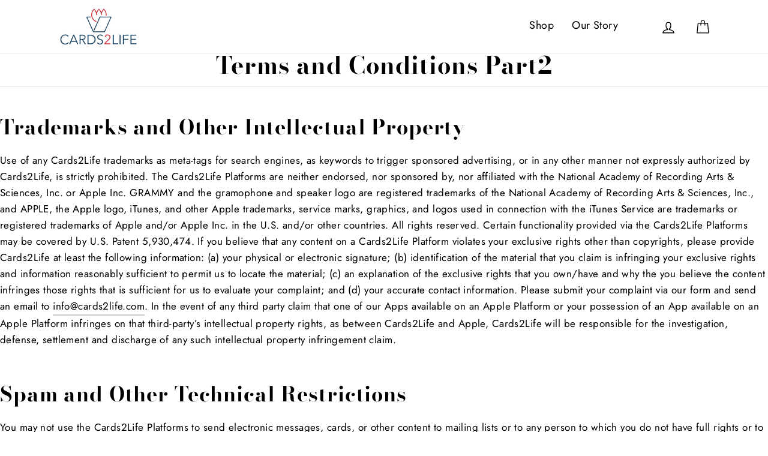

--- FILE ---
content_type: text/html; charset=utf-8
request_url: https://cards2life.com/pages/terms-and-conditions-part2
body_size: 29094
content:
<!doctype html>
<html class="no-js" lang="en">
<head>
  <meta charset="utf-8">
  <meta http-equiv="X-UA-Compatible" content="IE=edge,chrome=1">
  <meta name="viewport" content="width=device-width,initial-scale=1">
  <meta name="theme-color" content="#111111">
  <link rel="canonical" href="https://cards2life.com/pages/terms-and-conditions-part2">
  <meta name="format-detection" content="telephone=no">
  <script src="https://ajax.googleapis.com/ajax/libs/jquery/3.3.1/jquery.min.js"></script><link rel="shortcut icon" href="//cards2life.com/cdn/shop/files/favicon_32x32.png?v=1614328408" type="image/png" /><link rel="stylesheet" href="https://cdnjs.cloudflare.com/ajax/libs/font-awesome/4.7.0/css/font-awesome.min.css">
  
  <title>Terms and Conditions Part2
&ndash; Cards2Life
</title><meta name="description" content="Trademarks and Other Intellectual Property Use of any Cards2Life trademarks as meta-tags for search engines, as keywords to trigger sponsored advertising, or in any other manner not expressly authorized by Cards2Life, is strictly prohibited. The Cards2Life Platforms are neither endorsed, nor sponsored by, nor affiliate"><meta property="og:site_name" content="Cards2Life">
  <meta property="og:url" content="https://cards2life.com/pages/terms-and-conditions-part2">
  <meta property="og:title" content="Terms and Conditions Part2">
  <meta property="og:type" content="website">
  <meta property="og:description" content="Trademarks and Other Intellectual Property Use of any Cards2Life trademarks as meta-tags for search engines, as keywords to trigger sponsored advertising, or in any other manner not expressly authorized by Cards2Life, is strictly prohibited. The Cards2Life Platforms are neither endorsed, nor sponsored by, nor affiliate">
  
  <meta name="twitter:site" content="@cards2life">
  <meta name="twitter:card" content="summary_large_image">
  <meta name="twitter:title" content="Terms and Conditions Part2">
  <meta name="twitter:description" content="Trademarks and Other Intellectual Property Use of any Cards2Life trademarks as meta-tags for search engines, as keywords to trigger sponsored advertising, or in any other manner not expressly authorized by Cards2Life, is strictly prohibited. The Cards2Life Platforms are neither endorsed, nor sponsored by, nor affiliate">


  <style data-shopify>
  @font-face {
  font-family: "Bodoni Moda";
  font-weight: 700;
  font-style: normal;
  src: url("//cards2life.com/cdn/fonts/bodoni_moda/bodonimoda_n7.837502b3cbe406d2c6f311e87870fa9980b0b36a.woff2") format("woff2"),
       url("//cards2life.com/cdn/fonts/bodoni_moda/bodonimoda_n7.c198e1cda930f96f6ae1aa8ef8facc95a64cfd1f.woff") format("woff");
}

  @font-face {
  font-family: Jost;
  font-weight: 400;
  font-style: normal;
  src: url("//cards2life.com/cdn/fonts/jost/jost_n4.d47a1b6347ce4a4c9f437608011273009d91f2b7.woff2") format("woff2"),
       url("//cards2life.com/cdn/fonts/jost/jost_n4.791c46290e672b3f85c3d1c651ef2efa3819eadd.woff") format("woff");
}


  @font-face {
  font-family: Jost;
  font-weight: 700;
  font-style: normal;
  src: url("//cards2life.com/cdn/fonts/jost/jost_n7.921dc18c13fa0b0c94c5e2517ffe06139c3615a3.woff2") format("woff2"),
       url("//cards2life.com/cdn/fonts/jost/jost_n7.cbfc16c98c1e195f46c536e775e4e959c5f2f22b.woff") format("woff");
}

  @font-face {
  font-family: Jost;
  font-weight: 400;
  font-style: italic;
  src: url("//cards2life.com/cdn/fonts/jost/jost_i4.b690098389649750ada222b9763d55796c5283a5.woff2") format("woff2"),
       url("//cards2life.com/cdn/fonts/jost/jost_i4.fd766415a47e50b9e391ae7ec04e2ae25e7e28b0.woff") format("woff");
}

  @font-face {
  font-family: Jost;
  font-weight: 700;
  font-style: italic;
  src: url("//cards2life.com/cdn/fonts/jost/jost_i7.d8201b854e41e19d7ed9b1a31fe4fe71deea6d3f.woff2") format("woff2"),
       url("//cards2life.com/cdn/fonts/jost/jost_i7.eae515c34e26b6c853efddc3fc0c552e0de63757.woff") format("woff");
}

</style>

  <link href="//cards2life.com/cdn/shop/t/10/assets/theme.scss.css?v=148664627546841955701759259400" rel="stylesheet" type="text/css" media="all" />
	<link href="//cards2life.com/cdn/shop/t/10/assets/custom.scss?v=168404158557458564841559818334" rel="stylesheet" type="text/css" media="all" />
  
  <script src="  //cards2life.com/cdn/shop/t/10/assets/jquery.matchHeight.js?v=156663321697240968891559710295" defer></script>

  <style data-shopify>
    .collection-item__title {
      font-size: 20.8px;
    }

    @media screen and (min-width: 769px) {
      .collection-item__title {
        font-size: 26px;
      }
    }
  </style>

  <script>
    document.documentElement.className = document.documentElement.className.replace('no-js', 'js');

    window.theme = window.theme || {};
    theme.strings = {
      addToCart: "Add to cart",
      soldOut: "Sold Out",
      unavailable: "Unavailable",
      stockLabel: "[count] in stock",
      savePrice: "Save [saved_amount]",
      cartSavings: "You're saving [savings]",
      cartEmpty: "Your cart is currently empty.",
      cartTermsConfirmation: "You must agree with the terms and conditions of sales to check out"
    };
    theme.settings = {
      dynamicVariantsEnable: true,
      dynamicVariantType: "button",
      cartType: "drawer",
      moneyFormat: "${{amount}}",
      saveType: "dollar",
      recentlyViewedEnabled: false,
      quickView: false,
      themeVersion: "1.5.0"
    };
  </script>

  <script>window.performance && window.performance.mark && window.performance.mark('shopify.content_for_header.start');</script><meta id="shopify-digital-wallet" name="shopify-digital-wallet" content="/12856367/digital_wallets/dialog">
<meta name="shopify-checkout-api-token" content="0dc6104e2b2c73b016d355866eff20ef">
<script async="async" src="/checkouts/internal/preloads.js?locale=en-US"></script>
<link rel="preconnect" href="https://shop.app" crossorigin="anonymous">
<script async="async" src="https://shop.app/checkouts/internal/preloads.js?locale=en-US&shop_id=12856367" crossorigin="anonymous"></script>
<script id="apple-pay-shop-capabilities" type="application/json">{"shopId":12856367,"countryCode":"US","currencyCode":"USD","merchantCapabilities":["supports3DS"],"merchantId":"gid:\/\/shopify\/Shop\/12856367","merchantName":"Cards2Life","requiredBillingContactFields":["postalAddress","email"],"requiredShippingContactFields":["postalAddress","email"],"shippingType":"shipping","supportedNetworks":["visa","masterCard","amex","discover","elo","jcb"],"total":{"type":"pending","label":"Cards2Life","amount":"1.00"},"shopifyPaymentsEnabled":true,"supportsSubscriptions":true}</script>
<script id="shopify-features" type="application/json">{"accessToken":"0dc6104e2b2c73b016d355866eff20ef","betas":["rich-media-storefront-analytics"],"domain":"cards2life.com","predictiveSearch":true,"shopId":12856367,"locale":"en"}</script>
<script>var Shopify = Shopify || {};
Shopify.shop = "cards2life.myshopify.com";
Shopify.locale = "en";
Shopify.currency = {"active":"USD","rate":"1.0"};
Shopify.country = "US";
Shopify.theme = {"name":"Card2life(5-june-2019)","id":72082391123,"schema_name":"Cards2Life","schema_version":"1.0.0","theme_store_id":null,"role":"main"};
Shopify.theme.handle = "null";
Shopify.theme.style = {"id":null,"handle":null};
Shopify.cdnHost = "cards2life.com/cdn";
Shopify.routes = Shopify.routes || {};
Shopify.routes.root = "/";</script>
<script type="module">!function(o){(o.Shopify=o.Shopify||{}).modules=!0}(window);</script>
<script>!function(o){function n(){var o=[];function n(){o.push(Array.prototype.slice.apply(arguments))}return n.q=o,n}var t=o.Shopify=o.Shopify||{};t.loadFeatures=n(),t.autoloadFeatures=n()}(window);</script>
<script>
  window.ShopifyPay = window.ShopifyPay || {};
  window.ShopifyPay.apiHost = "shop.app\/pay";
  window.ShopifyPay.redirectState = null;
</script>
<script id="shop-js-analytics" type="application/json">{"pageType":"page"}</script>
<script defer="defer" async type="module" src="//cards2life.com/cdn/shopifycloud/shop-js/modules/v2/client.init-shop-cart-sync_IZsNAliE.en.esm.js"></script>
<script defer="defer" async type="module" src="//cards2life.com/cdn/shopifycloud/shop-js/modules/v2/chunk.common_0OUaOowp.esm.js"></script>
<script type="module">
  await import("//cards2life.com/cdn/shopifycloud/shop-js/modules/v2/client.init-shop-cart-sync_IZsNAliE.en.esm.js");
await import("//cards2life.com/cdn/shopifycloud/shop-js/modules/v2/chunk.common_0OUaOowp.esm.js");

  window.Shopify.SignInWithShop?.initShopCartSync?.({"fedCMEnabled":true,"windoidEnabled":true});

</script>
<script>
  window.Shopify = window.Shopify || {};
  if (!window.Shopify.featureAssets) window.Shopify.featureAssets = {};
  window.Shopify.featureAssets['shop-js'] = {"shop-cart-sync":["modules/v2/client.shop-cart-sync_DLOhI_0X.en.esm.js","modules/v2/chunk.common_0OUaOowp.esm.js"],"init-fed-cm":["modules/v2/client.init-fed-cm_C6YtU0w6.en.esm.js","modules/v2/chunk.common_0OUaOowp.esm.js"],"shop-button":["modules/v2/client.shop-button_BCMx7GTG.en.esm.js","modules/v2/chunk.common_0OUaOowp.esm.js"],"shop-cash-offers":["modules/v2/client.shop-cash-offers_BT26qb5j.en.esm.js","modules/v2/chunk.common_0OUaOowp.esm.js","modules/v2/chunk.modal_CGo_dVj3.esm.js"],"init-windoid":["modules/v2/client.init-windoid_B9PkRMql.en.esm.js","modules/v2/chunk.common_0OUaOowp.esm.js"],"init-shop-email-lookup-coordinator":["modules/v2/client.init-shop-email-lookup-coordinator_DZkqjsbU.en.esm.js","modules/v2/chunk.common_0OUaOowp.esm.js"],"shop-toast-manager":["modules/v2/client.shop-toast-manager_Di2EnuM7.en.esm.js","modules/v2/chunk.common_0OUaOowp.esm.js"],"shop-login-button":["modules/v2/client.shop-login-button_BtqW_SIO.en.esm.js","modules/v2/chunk.common_0OUaOowp.esm.js","modules/v2/chunk.modal_CGo_dVj3.esm.js"],"avatar":["modules/v2/client.avatar_BTnouDA3.en.esm.js"],"pay-button":["modules/v2/client.pay-button_CWa-C9R1.en.esm.js","modules/v2/chunk.common_0OUaOowp.esm.js"],"init-shop-cart-sync":["modules/v2/client.init-shop-cart-sync_IZsNAliE.en.esm.js","modules/v2/chunk.common_0OUaOowp.esm.js"],"init-customer-accounts":["modules/v2/client.init-customer-accounts_DenGwJTU.en.esm.js","modules/v2/client.shop-login-button_BtqW_SIO.en.esm.js","modules/v2/chunk.common_0OUaOowp.esm.js","modules/v2/chunk.modal_CGo_dVj3.esm.js"],"init-shop-for-new-customer-accounts":["modules/v2/client.init-shop-for-new-customer-accounts_JdHXxpS9.en.esm.js","modules/v2/client.shop-login-button_BtqW_SIO.en.esm.js","modules/v2/chunk.common_0OUaOowp.esm.js","modules/v2/chunk.modal_CGo_dVj3.esm.js"],"init-customer-accounts-sign-up":["modules/v2/client.init-customer-accounts-sign-up_D6__K_p8.en.esm.js","modules/v2/client.shop-login-button_BtqW_SIO.en.esm.js","modules/v2/chunk.common_0OUaOowp.esm.js","modules/v2/chunk.modal_CGo_dVj3.esm.js"],"checkout-modal":["modules/v2/client.checkout-modal_C_ZQDY6s.en.esm.js","modules/v2/chunk.common_0OUaOowp.esm.js","modules/v2/chunk.modal_CGo_dVj3.esm.js"],"shop-follow-button":["modules/v2/client.shop-follow-button_XetIsj8l.en.esm.js","modules/v2/chunk.common_0OUaOowp.esm.js","modules/v2/chunk.modal_CGo_dVj3.esm.js"],"lead-capture":["modules/v2/client.lead-capture_DvA72MRN.en.esm.js","modules/v2/chunk.common_0OUaOowp.esm.js","modules/v2/chunk.modal_CGo_dVj3.esm.js"],"shop-login":["modules/v2/client.shop-login_ClXNxyh6.en.esm.js","modules/v2/chunk.common_0OUaOowp.esm.js","modules/v2/chunk.modal_CGo_dVj3.esm.js"],"payment-terms":["modules/v2/client.payment-terms_CNlwjfZz.en.esm.js","modules/v2/chunk.common_0OUaOowp.esm.js","modules/v2/chunk.modal_CGo_dVj3.esm.js"]};
</script>
<script>(function() {
  var isLoaded = false;
  function asyncLoad() {
    if (isLoaded) return;
    isLoaded = true;
    var urls = ["\/\/www.powr.io\/powr.js?powr-token=cards2life.myshopify.com\u0026external-type=shopify\u0026shop=cards2life.myshopify.com","https:\/\/js.smile.io\/v1\/smile-shopify.js?shop=cards2life.myshopify.com","https:\/\/cdn.hextom.com\/js\/freeshippingbar.js?shop=cards2life.myshopify.com"];
    for (var i = 0; i < urls.length; i++) {
      var s = document.createElement('script');
      s.type = 'text/javascript';
      s.async = true;
      s.src = urls[i];
      var x = document.getElementsByTagName('script')[0];
      x.parentNode.insertBefore(s, x);
    }
  };
  if(window.attachEvent) {
    window.attachEvent('onload', asyncLoad);
  } else {
    window.addEventListener('load', asyncLoad, false);
  }
})();</script>
<script id="__st">var __st={"a":12856367,"offset":-25200,"reqid":"3b22a086-1ade-428b-87ea-c50b6d74b08e-1768512337","pageurl":"cards2life.com\/pages\/terms-and-conditions-part2","s":"pages-244891404","u":"9f6bc2bbcfbf","p":"page","rtyp":"page","rid":244891404};</script>
<script>window.ShopifyPaypalV4VisibilityTracking = true;</script>
<script id="captcha-bootstrap">!function(){'use strict';const t='contact',e='account',n='new_comment',o=[[t,t],['blogs',n],['comments',n],[t,'customer']],c=[[e,'customer_login'],[e,'guest_login'],[e,'recover_customer_password'],[e,'create_customer']],r=t=>t.map((([t,e])=>`form[action*='/${t}']:not([data-nocaptcha='true']) input[name='form_type'][value='${e}']`)).join(','),a=t=>()=>t?[...document.querySelectorAll(t)].map((t=>t.form)):[];function s(){const t=[...o],e=r(t);return a(e)}const i='password',u='form_key',d=['recaptcha-v3-token','g-recaptcha-response','h-captcha-response',i],f=()=>{try{return window.sessionStorage}catch{return}},m='__shopify_v',_=t=>t.elements[u];function p(t,e,n=!1){try{const o=window.sessionStorage,c=JSON.parse(o.getItem(e)),{data:r}=function(t){const{data:e,action:n}=t;return t[m]||n?{data:e,action:n}:{data:t,action:n}}(c);for(const[e,n]of Object.entries(r))t.elements[e]&&(t.elements[e].value=n);n&&o.removeItem(e)}catch(o){console.error('form repopulation failed',{error:o})}}const l='form_type',E='cptcha';function T(t){t.dataset[E]=!0}const w=window,h=w.document,L='Shopify',v='ce_forms',y='captcha';let A=!1;((t,e)=>{const n=(g='f06e6c50-85a8-45c8-87d0-21a2b65856fe',I='https://cdn.shopify.com/shopifycloud/storefront-forms-hcaptcha/ce_storefront_forms_captcha_hcaptcha.v1.5.2.iife.js',D={infoText:'Protected by hCaptcha',privacyText:'Privacy',termsText:'Terms'},(t,e,n)=>{const o=w[L][v],c=o.bindForm;if(c)return c(t,g,e,D).then(n);var r;o.q.push([[t,g,e,D],n]),r=I,A||(h.body.append(Object.assign(h.createElement('script'),{id:'captcha-provider',async:!0,src:r})),A=!0)});var g,I,D;w[L]=w[L]||{},w[L][v]=w[L][v]||{},w[L][v].q=[],w[L][y]=w[L][y]||{},w[L][y].protect=function(t,e){n(t,void 0,e),T(t)},Object.freeze(w[L][y]),function(t,e,n,w,h,L){const[v,y,A,g]=function(t,e,n){const i=e?o:[],u=t?c:[],d=[...i,...u],f=r(d),m=r(i),_=r(d.filter((([t,e])=>n.includes(e))));return[a(f),a(m),a(_),s()]}(w,h,L),I=t=>{const e=t.target;return e instanceof HTMLFormElement?e:e&&e.form},D=t=>v().includes(t);t.addEventListener('submit',(t=>{const e=I(t);if(!e)return;const n=D(e)&&!e.dataset.hcaptchaBound&&!e.dataset.recaptchaBound,o=_(e),c=g().includes(e)&&(!o||!o.value);(n||c)&&t.preventDefault(),c&&!n&&(function(t){try{if(!f())return;!function(t){const e=f();if(!e)return;const n=_(t);if(!n)return;const o=n.value;o&&e.removeItem(o)}(t);const e=Array.from(Array(32),(()=>Math.random().toString(36)[2])).join('');!function(t,e){_(t)||t.append(Object.assign(document.createElement('input'),{type:'hidden',name:u})),t.elements[u].value=e}(t,e),function(t,e){const n=f();if(!n)return;const o=[...t.querySelectorAll(`input[type='${i}']`)].map((({name:t})=>t)),c=[...d,...o],r={};for(const[a,s]of new FormData(t).entries())c.includes(a)||(r[a]=s);n.setItem(e,JSON.stringify({[m]:1,action:t.action,data:r}))}(t,e)}catch(e){console.error('failed to persist form',e)}}(e),e.submit())}));const S=(t,e)=>{t&&!t.dataset[E]&&(n(t,e.some((e=>e===t))),T(t))};for(const o of['focusin','change'])t.addEventListener(o,(t=>{const e=I(t);D(e)&&S(e,y())}));const B=e.get('form_key'),M=e.get(l),P=B&&M;t.addEventListener('DOMContentLoaded',(()=>{const t=y();if(P)for(const e of t)e.elements[l].value===M&&p(e,B);[...new Set([...A(),...v().filter((t=>'true'===t.dataset.shopifyCaptcha))])].forEach((e=>S(e,t)))}))}(h,new URLSearchParams(w.location.search),n,t,e,['guest_login'])})(!0,!0)}();</script>
<script integrity="sha256-4kQ18oKyAcykRKYeNunJcIwy7WH5gtpwJnB7kiuLZ1E=" data-source-attribution="shopify.loadfeatures" defer="defer" src="//cards2life.com/cdn/shopifycloud/storefront/assets/storefront/load_feature-a0a9edcb.js" crossorigin="anonymous"></script>
<script crossorigin="anonymous" defer="defer" src="//cards2life.com/cdn/shopifycloud/storefront/assets/shopify_pay/storefront-65b4c6d7.js?v=20250812"></script>
<script data-source-attribution="shopify.dynamic_checkout.dynamic.init">var Shopify=Shopify||{};Shopify.PaymentButton=Shopify.PaymentButton||{isStorefrontPortableWallets:!0,init:function(){window.Shopify.PaymentButton.init=function(){};var t=document.createElement("script");t.src="https://cards2life.com/cdn/shopifycloud/portable-wallets/latest/portable-wallets.en.js",t.type="module",document.head.appendChild(t)}};
</script>
<script data-source-attribution="shopify.dynamic_checkout.buyer_consent">
  function portableWalletsHideBuyerConsent(e){var t=document.getElementById("shopify-buyer-consent"),n=document.getElementById("shopify-subscription-policy-button");t&&n&&(t.classList.add("hidden"),t.setAttribute("aria-hidden","true"),n.removeEventListener("click",e))}function portableWalletsShowBuyerConsent(e){var t=document.getElementById("shopify-buyer-consent"),n=document.getElementById("shopify-subscription-policy-button");t&&n&&(t.classList.remove("hidden"),t.removeAttribute("aria-hidden"),n.addEventListener("click",e))}window.Shopify?.PaymentButton&&(window.Shopify.PaymentButton.hideBuyerConsent=portableWalletsHideBuyerConsent,window.Shopify.PaymentButton.showBuyerConsent=portableWalletsShowBuyerConsent);
</script>
<script data-source-attribution="shopify.dynamic_checkout.cart.bootstrap">document.addEventListener("DOMContentLoaded",(function(){function t(){return document.querySelector("shopify-accelerated-checkout-cart, shopify-accelerated-checkout")}if(t())Shopify.PaymentButton.init();else{new MutationObserver((function(e,n){t()&&(Shopify.PaymentButton.init(),n.disconnect())})).observe(document.body,{childList:!0,subtree:!0})}}));
</script>
<link id="shopify-accelerated-checkout-styles" rel="stylesheet" media="screen" href="https://cards2life.com/cdn/shopifycloud/portable-wallets/latest/accelerated-checkout-backwards-compat.css" crossorigin="anonymous">
<style id="shopify-accelerated-checkout-cart">
        #shopify-buyer-consent {
  margin-top: 1em;
  display: inline-block;
  width: 100%;
}

#shopify-buyer-consent.hidden {
  display: none;
}

#shopify-subscription-policy-button {
  background: none;
  border: none;
  padding: 0;
  text-decoration: underline;
  font-size: inherit;
  cursor: pointer;
}

#shopify-subscription-policy-button::before {
  box-shadow: none;
}

      </style>

<script>window.performance && window.performance.mark && window.performance.mark('shopify.content_for_header.end');</script>
  <!--[if lt IE 9]>
<script src="//cdnjs.cloudflare.com/ajax/libs/html5shiv/3.7.2/html5shiv.min.js" type="text/javascript"></script>
<![endif]-->
<!--[if (lte IE 9) ]><script src="//cards2life.com/cdn/shop/t/10/assets/match-media.min.js?v=159635276924582161481559710297" type="text/javascript"></script><![endif]-->


  
  <script src="//cards2life.com/cdn/shop/t/10/assets/vendor.js" defer="defer"></script>



  

  
  <script src="//cards2life.com/cdn/shop/t/10/assets/theme.js?v=144511755477730850851559710315" defer="defer"></script>


<meta property="og:image" content="https://cdn.shopify.com/s/files/1/1285/6367/files/logo_c03bc6d8-125c-438a-b0db-6d7e70c59e28.png?height=628&pad_color=fff&v=1614327846&width=1200" />
<meta property="og:image:secure_url" content="https://cdn.shopify.com/s/files/1/1285/6367/files/logo_c03bc6d8-125c-438a-b0db-6d7e70c59e28.png?height=628&pad_color=fff&v=1614327846&width=1200" />
<meta property="og:image:width" content="1200" />
<meta property="og:image:height" content="628" />
<link href="https://monorail-edge.shopifysvc.com" rel="dns-prefetch">
<script>(function(){if ("sendBeacon" in navigator && "performance" in window) {try {var session_token_from_headers = performance.getEntriesByType('navigation')[0].serverTiming.find(x => x.name == '_s').description;} catch {var session_token_from_headers = undefined;}var session_cookie_matches = document.cookie.match(/_shopify_s=([^;]*)/);var session_token_from_cookie = session_cookie_matches && session_cookie_matches.length === 2 ? session_cookie_matches[1] : "";var session_token = session_token_from_headers || session_token_from_cookie || "";function handle_abandonment_event(e) {var entries = performance.getEntries().filter(function(entry) {return /monorail-edge.shopifysvc.com/.test(entry.name);});if (!window.abandonment_tracked && entries.length === 0) {window.abandonment_tracked = true;var currentMs = Date.now();var navigation_start = performance.timing.navigationStart;var payload = {shop_id: 12856367,url: window.location.href,navigation_start,duration: currentMs - navigation_start,session_token,page_type: "page"};window.navigator.sendBeacon("https://monorail-edge.shopifysvc.com/v1/produce", JSON.stringify({schema_id: "online_store_buyer_site_abandonment/1.1",payload: payload,metadata: {event_created_at_ms: currentMs,event_sent_at_ms: currentMs}}));}}window.addEventListener('pagehide', handle_abandonment_event);}}());</script>
<script id="web-pixels-manager-setup">(function e(e,d,r,n,o){if(void 0===o&&(o={}),!Boolean(null===(a=null===(i=window.Shopify)||void 0===i?void 0:i.analytics)||void 0===a?void 0:a.replayQueue)){var i,a;window.Shopify=window.Shopify||{};var t=window.Shopify;t.analytics=t.analytics||{};var s=t.analytics;s.replayQueue=[],s.publish=function(e,d,r){return s.replayQueue.push([e,d,r]),!0};try{self.performance.mark("wpm:start")}catch(e){}var l=function(){var e={modern:/Edge?\/(1{2}[4-9]|1[2-9]\d|[2-9]\d{2}|\d{4,})\.\d+(\.\d+|)|Firefox\/(1{2}[4-9]|1[2-9]\d|[2-9]\d{2}|\d{4,})\.\d+(\.\d+|)|Chrom(ium|e)\/(9{2}|\d{3,})\.\d+(\.\d+|)|(Maci|X1{2}).+ Version\/(15\.\d+|(1[6-9]|[2-9]\d|\d{3,})\.\d+)([,.]\d+|)( \(\w+\)|)( Mobile\/\w+|) Safari\/|Chrome.+OPR\/(9{2}|\d{3,})\.\d+\.\d+|(CPU[ +]OS|iPhone[ +]OS|CPU[ +]iPhone|CPU IPhone OS|CPU iPad OS)[ +]+(15[._]\d+|(1[6-9]|[2-9]\d|\d{3,})[._]\d+)([._]\d+|)|Android:?[ /-](13[3-9]|1[4-9]\d|[2-9]\d{2}|\d{4,})(\.\d+|)(\.\d+|)|Android.+Firefox\/(13[5-9]|1[4-9]\d|[2-9]\d{2}|\d{4,})\.\d+(\.\d+|)|Android.+Chrom(ium|e)\/(13[3-9]|1[4-9]\d|[2-9]\d{2}|\d{4,})\.\d+(\.\d+|)|SamsungBrowser\/([2-9]\d|\d{3,})\.\d+/,legacy:/Edge?\/(1[6-9]|[2-9]\d|\d{3,})\.\d+(\.\d+|)|Firefox\/(5[4-9]|[6-9]\d|\d{3,})\.\d+(\.\d+|)|Chrom(ium|e)\/(5[1-9]|[6-9]\d|\d{3,})\.\d+(\.\d+|)([\d.]+$|.*Safari\/(?![\d.]+ Edge\/[\d.]+$))|(Maci|X1{2}).+ Version\/(10\.\d+|(1[1-9]|[2-9]\d|\d{3,})\.\d+)([,.]\d+|)( \(\w+\)|)( Mobile\/\w+|) Safari\/|Chrome.+OPR\/(3[89]|[4-9]\d|\d{3,})\.\d+\.\d+|(CPU[ +]OS|iPhone[ +]OS|CPU[ +]iPhone|CPU IPhone OS|CPU iPad OS)[ +]+(10[._]\d+|(1[1-9]|[2-9]\d|\d{3,})[._]\d+)([._]\d+|)|Android:?[ /-](13[3-9]|1[4-9]\d|[2-9]\d{2}|\d{4,})(\.\d+|)(\.\d+|)|Mobile Safari.+OPR\/([89]\d|\d{3,})\.\d+\.\d+|Android.+Firefox\/(13[5-9]|1[4-9]\d|[2-9]\d{2}|\d{4,})\.\d+(\.\d+|)|Android.+Chrom(ium|e)\/(13[3-9]|1[4-9]\d|[2-9]\d{2}|\d{4,})\.\d+(\.\d+|)|Android.+(UC? ?Browser|UCWEB|U3)[ /]?(15\.([5-9]|\d{2,})|(1[6-9]|[2-9]\d|\d{3,})\.\d+)\.\d+|SamsungBrowser\/(5\.\d+|([6-9]|\d{2,})\.\d+)|Android.+MQ{2}Browser\/(14(\.(9|\d{2,})|)|(1[5-9]|[2-9]\d|\d{3,})(\.\d+|))(\.\d+|)|K[Aa][Ii]OS\/(3\.\d+|([4-9]|\d{2,})\.\d+)(\.\d+|)/},d=e.modern,r=e.legacy,n=navigator.userAgent;return n.match(d)?"modern":n.match(r)?"legacy":"unknown"}(),u="modern"===l?"modern":"legacy",c=(null!=n?n:{modern:"",legacy:""})[u],f=function(e){return[e.baseUrl,"/wpm","/b",e.hashVersion,"modern"===e.buildTarget?"m":"l",".js"].join("")}({baseUrl:d,hashVersion:r,buildTarget:u}),m=function(e){var d=e.version,r=e.bundleTarget,n=e.surface,o=e.pageUrl,i=e.monorailEndpoint;return{emit:function(e){var a=e.status,t=e.errorMsg,s=(new Date).getTime(),l=JSON.stringify({metadata:{event_sent_at_ms:s},events:[{schema_id:"web_pixels_manager_load/3.1",payload:{version:d,bundle_target:r,page_url:o,status:a,surface:n,error_msg:t},metadata:{event_created_at_ms:s}}]});if(!i)return console&&console.warn&&console.warn("[Web Pixels Manager] No Monorail endpoint provided, skipping logging."),!1;try{return self.navigator.sendBeacon.bind(self.navigator)(i,l)}catch(e){}var u=new XMLHttpRequest;try{return u.open("POST",i,!0),u.setRequestHeader("Content-Type","text/plain"),u.send(l),!0}catch(e){return console&&console.warn&&console.warn("[Web Pixels Manager] Got an unhandled error while logging to Monorail."),!1}}}}({version:r,bundleTarget:l,surface:e.surface,pageUrl:self.location.href,monorailEndpoint:e.monorailEndpoint});try{o.browserTarget=l,function(e){var d=e.src,r=e.async,n=void 0===r||r,o=e.onload,i=e.onerror,a=e.sri,t=e.scriptDataAttributes,s=void 0===t?{}:t,l=document.createElement("script"),u=document.querySelector("head"),c=document.querySelector("body");if(l.async=n,l.src=d,a&&(l.integrity=a,l.crossOrigin="anonymous"),s)for(var f in s)if(Object.prototype.hasOwnProperty.call(s,f))try{l.dataset[f]=s[f]}catch(e){}if(o&&l.addEventListener("load",o),i&&l.addEventListener("error",i),u)u.appendChild(l);else{if(!c)throw new Error("Did not find a head or body element to append the script");c.appendChild(l)}}({src:f,async:!0,onload:function(){if(!function(){var e,d;return Boolean(null===(d=null===(e=window.Shopify)||void 0===e?void 0:e.analytics)||void 0===d?void 0:d.initialized)}()){var d=window.webPixelsManager.init(e)||void 0;if(d){var r=window.Shopify.analytics;r.replayQueue.forEach((function(e){var r=e[0],n=e[1],o=e[2];d.publishCustomEvent(r,n,o)})),r.replayQueue=[],r.publish=d.publishCustomEvent,r.visitor=d.visitor,r.initialized=!0}}},onerror:function(){return m.emit({status:"failed",errorMsg:"".concat(f," has failed to load")})},sri:function(e){var d=/^sha384-[A-Za-z0-9+/=]+$/;return"string"==typeof e&&d.test(e)}(c)?c:"",scriptDataAttributes:o}),m.emit({status:"loading"})}catch(e){m.emit({status:"failed",errorMsg:(null==e?void 0:e.message)||"Unknown error"})}}})({shopId: 12856367,storefrontBaseUrl: "https://cards2life.com",extensionsBaseUrl: "https://extensions.shopifycdn.com/cdn/shopifycloud/web-pixels-manager",monorailEndpoint: "https://monorail-edge.shopifysvc.com/unstable/produce_batch",surface: "storefront-renderer",enabledBetaFlags: ["2dca8a86"],webPixelsConfigList: [{"id":"57049171","eventPayloadVersion":"v1","runtimeContext":"LAX","scriptVersion":"1","type":"CUSTOM","privacyPurposes":["MARKETING"],"name":"Meta pixel (migrated)"},{"id":"91127891","eventPayloadVersion":"v1","runtimeContext":"LAX","scriptVersion":"1","type":"CUSTOM","privacyPurposes":["ANALYTICS"],"name":"Google Analytics tag (migrated)"},{"id":"shopify-app-pixel","configuration":"{}","eventPayloadVersion":"v1","runtimeContext":"STRICT","scriptVersion":"0450","apiClientId":"shopify-pixel","type":"APP","privacyPurposes":["ANALYTICS","MARKETING"]},{"id":"shopify-custom-pixel","eventPayloadVersion":"v1","runtimeContext":"LAX","scriptVersion":"0450","apiClientId":"shopify-pixel","type":"CUSTOM","privacyPurposes":["ANALYTICS","MARKETING"]}],isMerchantRequest: false,initData: {"shop":{"name":"Cards2Life","paymentSettings":{"currencyCode":"USD"},"myshopifyDomain":"cards2life.myshopify.com","countryCode":"US","storefrontUrl":"https:\/\/cards2life.com"},"customer":null,"cart":null,"checkout":null,"productVariants":[],"purchasingCompany":null},},"https://cards2life.com/cdn","fcfee988w5aeb613cpc8e4bc33m6693e112",{"modern":"","legacy":""},{"shopId":"12856367","storefrontBaseUrl":"https:\/\/cards2life.com","extensionBaseUrl":"https:\/\/extensions.shopifycdn.com\/cdn\/shopifycloud\/web-pixels-manager","surface":"storefront-renderer","enabledBetaFlags":"[\"2dca8a86\"]","isMerchantRequest":"false","hashVersion":"fcfee988w5aeb613cpc8e4bc33m6693e112","publish":"custom","events":"[[\"page_viewed\",{}]]"});</script><script>
  window.ShopifyAnalytics = window.ShopifyAnalytics || {};
  window.ShopifyAnalytics.meta = window.ShopifyAnalytics.meta || {};
  window.ShopifyAnalytics.meta.currency = 'USD';
  var meta = {"page":{"pageType":"page","resourceType":"page","resourceId":244891404,"requestId":"3b22a086-1ade-428b-87ea-c50b6d74b08e-1768512337"}};
  for (var attr in meta) {
    window.ShopifyAnalytics.meta[attr] = meta[attr];
  }
</script>
<script class="analytics">
  (function () {
    var customDocumentWrite = function(content) {
      var jquery = null;

      if (window.jQuery) {
        jquery = window.jQuery;
      } else if (window.Checkout && window.Checkout.$) {
        jquery = window.Checkout.$;
      }

      if (jquery) {
        jquery('body').append(content);
      }
    };

    var hasLoggedConversion = function(token) {
      if (token) {
        return document.cookie.indexOf('loggedConversion=' + token) !== -1;
      }
      return false;
    }

    var setCookieIfConversion = function(token) {
      if (token) {
        var twoMonthsFromNow = new Date(Date.now());
        twoMonthsFromNow.setMonth(twoMonthsFromNow.getMonth() + 2);

        document.cookie = 'loggedConversion=' + token + '; expires=' + twoMonthsFromNow;
      }
    }

    var trekkie = window.ShopifyAnalytics.lib = window.trekkie = window.trekkie || [];
    if (trekkie.integrations) {
      return;
    }
    trekkie.methods = [
      'identify',
      'page',
      'ready',
      'track',
      'trackForm',
      'trackLink'
    ];
    trekkie.factory = function(method) {
      return function() {
        var args = Array.prototype.slice.call(arguments);
        args.unshift(method);
        trekkie.push(args);
        return trekkie;
      };
    };
    for (var i = 0; i < trekkie.methods.length; i++) {
      var key = trekkie.methods[i];
      trekkie[key] = trekkie.factory(key);
    }
    trekkie.load = function(config) {
      trekkie.config = config || {};
      trekkie.config.initialDocumentCookie = document.cookie;
      var first = document.getElementsByTagName('script')[0];
      var script = document.createElement('script');
      script.type = 'text/javascript';
      script.onerror = function(e) {
        var scriptFallback = document.createElement('script');
        scriptFallback.type = 'text/javascript';
        scriptFallback.onerror = function(error) {
                var Monorail = {
      produce: function produce(monorailDomain, schemaId, payload) {
        var currentMs = new Date().getTime();
        var event = {
          schema_id: schemaId,
          payload: payload,
          metadata: {
            event_created_at_ms: currentMs,
            event_sent_at_ms: currentMs
          }
        };
        return Monorail.sendRequest("https://" + monorailDomain + "/v1/produce", JSON.stringify(event));
      },
      sendRequest: function sendRequest(endpointUrl, payload) {
        // Try the sendBeacon API
        if (window && window.navigator && typeof window.navigator.sendBeacon === 'function' && typeof window.Blob === 'function' && !Monorail.isIos12()) {
          var blobData = new window.Blob([payload], {
            type: 'text/plain'
          });

          if (window.navigator.sendBeacon(endpointUrl, blobData)) {
            return true;
          } // sendBeacon was not successful

        } // XHR beacon

        var xhr = new XMLHttpRequest();

        try {
          xhr.open('POST', endpointUrl);
          xhr.setRequestHeader('Content-Type', 'text/plain');
          xhr.send(payload);
        } catch (e) {
          console.log(e);
        }

        return false;
      },
      isIos12: function isIos12() {
        return window.navigator.userAgent.lastIndexOf('iPhone; CPU iPhone OS 12_') !== -1 || window.navigator.userAgent.lastIndexOf('iPad; CPU OS 12_') !== -1;
      }
    };
    Monorail.produce('monorail-edge.shopifysvc.com',
      'trekkie_storefront_load_errors/1.1',
      {shop_id: 12856367,
      theme_id: 72082391123,
      app_name: "storefront",
      context_url: window.location.href,
      source_url: "//cards2life.com/cdn/s/trekkie.storefront.cd680fe47e6c39ca5d5df5f0a32d569bc48c0f27.min.js"});

        };
        scriptFallback.async = true;
        scriptFallback.src = '//cards2life.com/cdn/s/trekkie.storefront.cd680fe47e6c39ca5d5df5f0a32d569bc48c0f27.min.js';
        first.parentNode.insertBefore(scriptFallback, first);
      };
      script.async = true;
      script.src = '//cards2life.com/cdn/s/trekkie.storefront.cd680fe47e6c39ca5d5df5f0a32d569bc48c0f27.min.js';
      first.parentNode.insertBefore(script, first);
    };
    trekkie.load(
      {"Trekkie":{"appName":"storefront","development":false,"defaultAttributes":{"shopId":12856367,"isMerchantRequest":null,"themeId":72082391123,"themeCityHash":"11803917986125773330","contentLanguage":"en","currency":"USD","eventMetadataId":"32c39fea-7336-4ee5-94e4-3ae5c908a925"},"isServerSideCookieWritingEnabled":true,"monorailRegion":"shop_domain","enabledBetaFlags":["65f19447"]},"Session Attribution":{},"S2S":{"facebookCapiEnabled":false,"source":"trekkie-storefront-renderer","apiClientId":580111}}
    );

    var loaded = false;
    trekkie.ready(function() {
      if (loaded) return;
      loaded = true;

      window.ShopifyAnalytics.lib = window.trekkie;

      var originalDocumentWrite = document.write;
      document.write = customDocumentWrite;
      try { window.ShopifyAnalytics.merchantGoogleAnalytics.call(this); } catch(error) {};
      document.write = originalDocumentWrite;

      window.ShopifyAnalytics.lib.page(null,{"pageType":"page","resourceType":"page","resourceId":244891404,"requestId":"3b22a086-1ade-428b-87ea-c50b6d74b08e-1768512337","shopifyEmitted":true});

      var match = window.location.pathname.match(/checkouts\/(.+)\/(thank_you|post_purchase)/)
      var token = match? match[1]: undefined;
      if (!hasLoggedConversion(token)) {
        setCookieIfConversion(token);
        
      }
    });


        var eventsListenerScript = document.createElement('script');
        eventsListenerScript.async = true;
        eventsListenerScript.src = "//cards2life.com/cdn/shopifycloud/storefront/assets/shop_events_listener-3da45d37.js";
        document.getElementsByTagName('head')[0].appendChild(eventsListenerScript);

})();</script>
  <script>
  if (!window.ga || (window.ga && typeof window.ga !== 'function')) {
    window.ga = function ga() {
      (window.ga.q = window.ga.q || []).push(arguments);
      if (window.Shopify && window.Shopify.analytics && typeof window.Shopify.analytics.publish === 'function') {
        window.Shopify.analytics.publish("ga_stub_called", {}, {sendTo: "google_osp_migration"});
      }
      console.error("Shopify's Google Analytics stub called with:", Array.from(arguments), "\nSee https://help.shopify.com/manual/promoting-marketing/pixels/pixel-migration#google for more information.");
    };
    if (window.Shopify && window.Shopify.analytics && typeof window.Shopify.analytics.publish === 'function') {
      window.Shopify.analytics.publish("ga_stub_initialized", {}, {sendTo: "google_osp_migration"});
    }
  }
</script>
<script
  defer
  src="https://cards2life.com/cdn/shopifycloud/perf-kit/shopify-perf-kit-3.0.3.min.js"
  data-application="storefront-renderer"
  data-shop-id="12856367"
  data-render-region="gcp-us-central1"
  data-page-type="page"
  data-theme-instance-id="72082391123"
  data-theme-name="Cards2Life"
  data-theme-version="1.0.0"
  data-monorail-region="shop_domain"
  data-resource-timing-sampling-rate="10"
  data-shs="true"
  data-shs-beacon="true"
  data-shs-export-with-fetch="true"
  data-shs-logs-sample-rate="1"
  data-shs-beacon-endpoint="https://cards2life.com/api/collect"
></script>
</head>

<body class="template-page" data-transitions="false">

  
  

  <a class="in-page-link visually-hidden skip-link" href="#MainContent">Skip to content</a>

  <div id="PageContainer" class="page-container">
    <div class="transition-body">

    <div id="shopify-section-header" class="shopify-section">





<div id="NavDrawer" class="drawer drawer--left">
  <div class="drawer__fixed-header drawer__fixed-header--full">
    <div class="drawer__header drawer__header--full appear-animation appear-delay-1">
      <div class="h2 drawer__title">
        

      </div>
      <div class="drawer__close">
        <button type="button" class="drawer__close-button js-drawer-close">
          <svg aria-hidden="true" focusable="false" role="presentation" class="icon icon-close" viewBox="0 0 64 64"><path d="M19 17.61l27.12 27.13m0-27.12L19 44.74"/></svg>
          <span class="icon__fallback-text">Close menu</span>
        </button>
      </div>
    </div>
  </div>
  <div class="drawer__inner">

    <ul class="mobile-nav" role="navigation" aria-label="Primary">
      


        <li class="mobile-nav__item appear-animation appear-delay-2">
          
            <div class="mobile-nav__has-sublist">
              
                <a href="/collections"
                  class="mobile-nav__link mobile-nav__link--top-level"
                  id="Label-collections1"
                  >
                  Shop
                </a>
                <div class="mobile-nav__toggle">
                  <button type="button"
                    aria-controls="Linklist-collections1"
                    
                    class="collapsible-trigger collapsible--auto-height ">
                    <span class="collapsible-trigger__icon collapsible-trigger__icon--open" role="presentation">
  <svg aria-hidden="true" focusable="false" role="presentation" class="icon icon--wide icon-chevron-down" viewBox="0 0 28 16"><path d="M1.57 1.59l12.76 12.77L27.1 1.59" stroke-width="2" stroke="#000" fill="none" fill-rule="evenodd"/></svg>
</span>

                  </button>
                </div>
              
            </div>
          

          
            <div id="Linklist-collections1"
              class="mobile-nav__sublist collapsible-content collapsible-content--all "
              aria-labelledby="Label-collections1"
              >
              <div class="collapsible-content__inner">
                <ul class="mobile-nav__sublist">
                  


                    <li class="mobile-nav__item">
                      <div class="mobile-nav__child-item">
                        
                          <a href="/collections"
                            class="mobile-nav__link"
                            id="Sublabel-collections1"
                            >
                            Retail
                          </a>
                        
                        
                          <button type="button"
                            aria-controls="Sublinklist-collections1-collections1"
                            class="collapsible-trigger ">
                            <span class="collapsible-trigger__icon collapsible-trigger__icon--circle collapsible-trigger__icon--open" role="presentation">
  <svg aria-hidden="true" focusable="false" role="presentation" class="icon icon--wide icon-chevron-down" viewBox="0 0 28 16"><path d="M1.57 1.59l12.76 12.77L27.1 1.59" stroke-width="2" stroke="#000" fill="none" fill-rule="evenodd"/></svg>
</span>

                          </button>
                        
                      </div>

                      
                        <div
                          id="Sublinklist-collections1-collections1"
                          aria-labelledby="Sublabel-collections1"
                          class="mobile-nav__sublist collapsible-content collapsible-content--all "
                          >
                          <div class="collapsible-content__inner">
                            <ul class="mobile-nav__grandchildlist">
                              
                                <li class="mobile-nav__item">
                                  <a href="/collections/birthday" class="mobile-nav__link" >
                                    Birthday Wishes
                                  </a>
                                </li>
                              
                                <li class="mobile-nav__item">
                                  <a href="/collections/condolences" class="mobile-nav__link" >
                                    Condolences
                                  </a>
                                </li>
                              
                                <li class="mobile-nav__item">
                                  <a href="/collections/love" class="mobile-nav__link" >
                                    Love and Romance
                                  </a>
                                </li>
                              
                                <li class="mobile-nav__item">
                                  <a href="/collections/thankyou" class="mobile-nav__link" >
                                    Thank You
                                  </a>
                                </li>
                              
                                <li class="mobile-nav__item">
                                  <a href="/collections/holiday" class="mobile-nav__link" >
                                    Holiday
                                  </a>
                                </li>
                              
                                <li class="mobile-nav__item">
                                  <a href="/collections/religious" class="mobile-nav__link" >
                                    Religious
                                  </a>
                                </li>
                              
                                <li class="mobile-nav__item">
                                  <a href="/collections/all-ocasions" class="mobile-nav__link" >
                                    Cards for All Occasions
                                  </a>
                                </li>
                              
                                <li class="mobile-nav__item">
                                  <a href="/collections/congratulations" class="mobile-nav__link" >
                                    Congratulations
                                  </a>
                                </li>
                              
                                <li class="mobile-nav__item">
                                  <a href="/pages/sale" class="mobile-nav__link" >
                                    Sale
                                  </a>
                                </li>
                              
                            </ul>
                          </div>
                        </div>
                      
                    </li>
                  


                    <li class="mobile-nav__item">
                      <div class="mobile-nav__child-item">
                        
                          <a href="/pages/wholesale"
                            class="mobile-nav__link"
                            id="Sublabel-pages-wholesale2"
                            >
                            Wholesale
                          </a>
                        
                        
                          <button type="button"
                            aria-controls="Sublinklist-collections1-pages-wholesale2"
                            class="collapsible-trigger ">
                            <span class="collapsible-trigger__icon collapsible-trigger__icon--circle collapsible-trigger__icon--open" role="presentation">
  <svg aria-hidden="true" focusable="false" role="presentation" class="icon icon--wide icon-chevron-down" viewBox="0 0 28 16"><path d="M1.57 1.59l12.76 12.77L27.1 1.59" stroke-width="2" stroke="#000" fill="none" fill-rule="evenodd"/></svg>
</span>

                          </button>
                        
                      </div>

                      
                        <div
                          id="Sublinklist-collections1-pages-wholesale2"
                          aria-labelledby="Sublabel-pages-wholesale2"
                          class="mobile-nav__sublist collapsible-content collapsible-content--all "
                          >
                          <div class="collapsible-content__inner">
                            <ul class="mobile-nav__grandchildlist">
                              
                                <li class="mobile-nav__item">
                                  <a href="/pages/new-customer" class="mobile-nav__link" >
                                    New Customer
                                  </a>
                                </li>
                              
                                <li class="mobile-nav__item">
                                  <a href="/pages/returning-customer" class="mobile-nav__link" >
                                    Returning Customer
                                  </a>
                                </li>
                              
                            </ul>
                          </div>
                        </div>
                      
                    </li>
                  


                    <li class="mobile-nav__item">
                      <div class="mobile-nav__child-item">
                        
                          <a href="/pages/corporate-custom"
                            class="mobile-nav__link"
                            id="Sublabel-pages-corporate-custom3"
                            >
                            Corporate Custom
                          </a>
                        
                        
                      </div>

                      
                    </li>
                  
                </ul>
              </div>
            </div>
          
        </li>
      


        <li class="mobile-nav__item appear-animation appear-delay-3">
          
            <a href="/pages/our-story" class="mobile-nav__link mobile-nav__link--top-level" >Our Story</a>
          

          
        </li>
      


      
        <li class="mobile-nav__item mobile-nav__item--secondary">
          <div class="grid">
            

            
<div class="grid__item one-half appear-animation appear-delay-4">
                <a href="/account" class="mobile-nav__link">
                  
                    Log in
                  
                </a>
              </div>
            
          </div>
        </li>
      
    </ul><ul class="mobile-nav__social appear-animation appear-delay-5">
      
        <li class="mobile-nav__social-item">
          <a target="_blank" href="https://www.facebook.com/cards2life/" title="Cards2Life on Facebook">
            <svg aria-hidden="true" focusable="false" role="presentation" class="icon icon-facebook" viewBox="0 0 32 32"><path fill="#444" d="M18.56 31.36V17.28h4.48l.64-5.12h-5.12v-3.2c0-1.28.64-2.56 2.56-2.56h2.56V1.28H19.2c-3.84 0-7.04 2.56-7.04 7.04v3.84H7.68v5.12h4.48v14.08h6.4z"/></svg>
            <span class="icon__fallback-text">Facebook</span>
          </a>
        </li>
      
      
        <li class="mobile-nav__social-item">
          <a target="_blank" href="https://twitter.com/cards2life" title="Cards2Life on Twitter">
            <svg aria-hidden="true" focusable="false" role="presentation" class="icon icon-twitter" viewBox="0 0 32 32"><path fill="#444" d="M31.281 6.733q-1.304 1.924-3.13 3.26 0 .13.033.408t.033.408q0 2.543-.75 5.086t-2.282 4.858-3.635 4.108-5.053 2.869-6.341 1.076q-5.282 0-9.65-2.836.913.065 1.5.065 4.401 0 7.857-2.673-2.054-.033-3.668-1.255t-2.266-3.146q.554.13 1.206.13.88 0 1.663-.261-2.184-.456-3.619-2.184t-1.435-3.977v-.065q1.239.652 2.836.717-1.271-.848-2.021-2.233t-.75-2.983q0-1.63.815-3.195 2.38 2.967 5.754 4.678t7.319 1.907q-.228-.815-.228-1.434 0-2.608 1.858-4.45t4.532-1.842q1.304 0 2.51.522t2.054 1.467q2.152-.424 4.01-1.532-.685 2.217-2.771 3.488 1.989-.261 3.619-.978z"/></svg>
            <span class="icon__fallback-text">Twitter</span>
          </a>
        </li>
      
      
        <li class="mobile-nav__social-item">
          <a target="_blank" href="https://www.pinterest.com/Cards2Life/?eq=cards2life&etslf=8573" title="Cards2Life on Pinterest">
            <svg aria-hidden="true" focusable="false" role="presentation" class="icon icon-pinterest" viewBox="0 0 32 32"><path fill="#444" d="M27.52 9.6c-.64-5.76-6.4-8.32-12.8-7.68-4.48.64-9.6 4.48-9.6 10.24 0 3.2.64 5.76 3.84 6.4 1.28-2.56-.64-3.2-.64-4.48-1.28-7.04 8.32-12.16 13.44-7.04 3.2 3.84 1.28 14.08-4.48 13.44-5.12-1.28 2.56-9.6-1.92-11.52-3.2-1.28-5.12 4.48-3.84 7.04-1.28 4.48-3.2 8.96-1.92 15.36 2.56-1.92 3.84-5.76 4.48-9.6 1.28.64 1.92 1.92 3.84 1.92 6.4-.64 10.24-7.68 9.6-14.08z"/></svg>
            <span class="icon__fallback-text">Pinterest</span>
          </a>
        </li>
      
      
        <li class="mobile-nav__social-item">
          <a target="_blank" href="https://www.instagram.com/cards2life/?hl=en" title="Cards2Life on Instagram">
            <svg aria-hidden="true" focusable="false" role="presentation" class="icon icon-instagram" viewBox="0 0 32 32"><path fill="#444" d="M16 3.094c4.206 0 4.7.019 6.363.094 1.538.069 2.369.325 2.925.544.738.287 1.262.625 1.813 1.175s.894 1.075 1.175 1.813c.212.556.475 1.387.544 2.925.075 1.662.094 2.156.094 6.363s-.019 4.7-.094 6.363c-.069 1.538-.325 2.369-.544 2.925-.288.738-.625 1.262-1.175 1.813s-1.075.894-1.813 1.175c-.556.212-1.387.475-2.925.544-1.663.075-2.156.094-6.363.094s-4.7-.019-6.363-.094c-1.537-.069-2.369-.325-2.925-.544-.737-.288-1.263-.625-1.813-1.175s-.894-1.075-1.175-1.813c-.212-.556-.475-1.387-.544-2.925-.075-1.663-.094-2.156-.094-6.363s.019-4.7.094-6.363c.069-1.537.325-2.369.544-2.925.287-.737.625-1.263 1.175-1.813s1.075-.894 1.813-1.175c.556-.212 1.388-.475 2.925-.544 1.662-.081 2.156-.094 6.363-.094zm0-2.838c-4.275 0-4.813.019-6.494.094-1.675.075-2.819.344-3.819.731-1.037.4-1.913.944-2.788 1.819S1.486 4.656 1.08 5.688c-.387 1-.656 2.144-.731 3.825-.075 1.675-.094 2.213-.094 6.488s.019 4.813.094 6.494c.075 1.675.344 2.819.731 3.825.4 1.038.944 1.913 1.819 2.788s1.756 1.413 2.788 1.819c1 .387 2.144.656 3.825.731s2.213.094 6.494.094 4.813-.019 6.494-.094c1.675-.075 2.819-.344 3.825-.731 1.038-.4 1.913-.944 2.788-1.819s1.413-1.756 1.819-2.788c.387-1 .656-2.144.731-3.825s.094-2.212.094-6.494-.019-4.813-.094-6.494c-.075-1.675-.344-2.819-.731-3.825-.4-1.038-.944-1.913-1.819-2.788s-1.756-1.413-2.788-1.819c-1-.387-2.144-.656-3.825-.731C20.812.275 20.275.256 16 .256z"/><path fill="#444" d="M16 7.912a8.088 8.088 0 0 0 0 16.175c4.463 0 8.087-3.625 8.087-8.088s-3.625-8.088-8.088-8.088zm0 13.338a5.25 5.25 0 1 1 0-10.5 5.25 5.25 0 1 1 0 10.5zM26.294 7.594a1.887 1.887 0 1 1-3.774.002 1.887 1.887 0 0 1 3.774-.003z"/></svg>
            <span class="icon__fallback-text">Instagram</span>
          </a>
        </li>
      
      
      
      
      
      
    </ul>

  </div>
</div>


  <div id="CartDrawer" class="drawer drawer--right drawer--has-fixed-footer">
    <div class="drawer__fixed-header">
      <div class="drawer__header appear-animation appear-delay-1">
        <div class="h2 drawer__title">Cart</div>
        <div class="drawer__close">
          <button type="button" class="drawer__close-button js-drawer-close">
            <svg aria-hidden="true" focusable="false" role="presentation" class="icon icon-close" viewBox="0 0 64 64"><path d="M19 17.61l27.12 27.13m0-27.12L19 44.74"/></svg>
            <span class="icon__fallback-text">Close cart</span>
          </button>
        </div>
      </div>
    </div>
    <div class="drawer__inner">
      <div id="CartContainer" class="drawer__cart"></div>
    </div>
  </div>






<style data-shopify>
  .site-nav__link,
  .site-nav__dropdown-link:not(.site-nav__dropdown-link--top-level) {
    font-size: 18px;
  }

  
</style>

<div data-section-id="header" data-section-type="header-section">
  

  
    
  
  
  
    



  
  <div class="header-sticky-wrapper header-desktop">
    <div class="header-wrapper">

      
      <header
        class="site-header"
        data-sticky="true">
   <div class="page-width">
          <div
            class="header-layout header-layout--left-center"
            data-logo-align="left">

            
              <div class="header-item header-item--logo">
                
  
<style data-shopify>
    .header-item--logo,
    .header-layout--left-center .header-item--logo,
    .header-layout--left-center .header-item--icons {
      -webkit-box-flex: 0 1 110px;
      -ms-flex: 0 1 110px;
      flex: 0 1 110px;
    }

    @media only screen and (min-width: 769px) {
      .header-item--logo,
      .header-layout--left-center .header-item--logo,
      .header-layout--left-center .header-item--icons {
        -webkit-box-flex: 0 0 140px;
        -ms-flex: 0 0 140px;
        flex: 0 0 140px;
      }
    }

    .site-header__logo a {
      width: 110px;
    }
    .is-light .site-header__logo .logo--inverted {
      width: 110px;
    }
    @media only screen and (min-width: 769px) {
      .site-header__logo a {
        width: 140px;
      }

      .is-light .site-header__logo .logo--inverted {
        width: 140px;
      }
    }
    </style>

    
      <div class="h1 site-header__logo" itemscope itemtype="http://schema.org/Organization">
    
    
      
      <a
        href="/"
        itemprop="url"
        class="site-header__logo-link">
        <img
          class="small--hide"
          src="//cards2life.com/cdn/shop/files/logo_c03bc6d8-125c-438a-b0db-6d7e70c59e28_140x.png?v=1614327846"
          srcset="//cards2life.com/cdn/shop/files/logo_c03bc6d8-125c-438a-b0db-6d7e70c59e28_140x.png?v=1614327846 1x, //cards2life.com/cdn/shop/files/logo_c03bc6d8-125c-438a-b0db-6d7e70c59e28_140x@2x.png?v=1614327846 2x"
          alt="Cards2Life"
          itemprop="logo">
        <img
          class="medium-up--hide"
          src="//cards2life.com/cdn/shop/files/logo_c03bc6d8-125c-438a-b0db-6d7e70c59e28_110x.png?v=1614327846"
          srcset="//cards2life.com/cdn/shop/files/logo_c03bc6d8-125c-438a-b0db-6d7e70c59e28_110x.png?v=1614327846 1x, //cards2life.com/cdn/shop/files/logo_c03bc6d8-125c-438a-b0db-6d7e70c59e28_110x@2x.png?v=1614327846 2x"
          alt="Cards2Life">
      </a>
      
    
    
      </div>
    

  




              </div>
            

            
              <div class="header-item header-item--navigation text-center">
                <ul class="site-nav list--inline " id="SiteNav">
  



    
      <li class="site-nav--has-dropdown site-nav--has-centered-dropdown" data-has-dropdowns>
        <button class="site-nav__link site-nav__link--main site-nav__link--button" type="button" aria-expanded="false" aria-controls="SiteNavLabel-shop">
          <span class="site-nav__label">Shop</span>
          
          <div class="site-nav__dropdown site-nav__dropdown--centered" id="SiteNavLabel-shop">
          
            <div class="site-nav__childlist">
              <ul class="site-nav__childlist site-nav__childlist-grid">
                
                  
                    <li class="site-nav__childlist-item">
                      <a href="/collections"
                        class="site-nav__link site-nav__child-link site-nav__child-link--parent"
                        
                      >
                        <span class="site-nav__label">Retail</span>
                      </a>

                      
                        <ul>
                        
                          <li>
                            <a href="/collections/birthday"
                            class="site-nav__link site-nav__child-link"
                            
                          >
                              <span class="site-nav__label">Birthday Wishes</span>
                            </a>
                          </li>
                        
                          <li>
                            <a href="/collections/condolences"
                            class="site-nav__link site-nav__child-link"
                            
                          >
                              <span class="site-nav__label">Condolences</span>
                            </a>
                          </li>
                        
                          <li>
                            <a href="/collections/love"
                            class="site-nav__link site-nav__child-link"
                            
                          >
                              <span class="site-nav__label">Love and Romance</span>
                            </a>
                          </li>
                        
                          <li>
                            <a href="/collections/thankyou"
                            class="site-nav__link site-nav__child-link"
                            
                          >
                              <span class="site-nav__label">Thank You</span>
                            </a>
                          </li>
                        
                          <li>
                            <a href="/collections/holiday"
                            class="site-nav__link site-nav__child-link"
                            
                          >
                              <span class="site-nav__label">Holiday</span>
                            </a>
                          </li>
                        
                          <li>
                            <a href="/collections/religious"
                            class="site-nav__link site-nav__child-link"
                            
                          >
                              <span class="site-nav__label">Religious</span>
                            </a>
                          </li>
                        
                          <li>
                            <a href="/collections/all-ocasions"
                            class="site-nav__link site-nav__child-link"
                            
                          >
                              <span class="site-nav__label">Cards for All Occasions</span>
                            </a>
                          </li>
                        
                          <li>
                            <a href="/collections/congratulations"
                            class="site-nav__link site-nav__child-link"
                            
                          >
                              <span class="site-nav__label">Congratulations</span>
                            </a>
                          </li>
                        
                          <li>
                            <a href="/pages/sale"
                            class="site-nav__link site-nav__child-link"
                            
                          >
                              <span class="site-nav__label">Sale</span>
                            </a>
                          </li>
                        
                        </ul>
                      

                    </li>
                  
                    <li class="site-nav__childlist-item">
                      <a href="/pages/wholesale"
                        class="site-nav__link site-nav__child-link site-nav__child-link--parent"
                        
                      >
                        <span class="site-nav__label">Wholesale</span>
                      </a>

                      
                        <ul>
                        
                          <li>
                            <a href="/pages/new-customer"
                            class="site-nav__link site-nav__child-link"
                            
                          >
                              <span class="site-nav__label">New Customer</span>
                            </a>
                          </li>
                        
                          <li>
                            <a href="/pages/returning-customer"
                            class="site-nav__link site-nav__child-link"
                            
                          >
                              <span class="site-nav__label">Returning Customer</span>
                            </a>
                          </li>
                        
                        </ul>
                      

                    </li>
                  
                    <li class="site-nav__childlist-item">
                      <a href="/pages/corporate-custom"
                        class="site-nav__link site-nav__child-link site-nav__child-link--parent"
                        
                      >
                        <span class="site-nav__label">Corporate Custom</span>
                      </a>

                      

                    </li>
                  
                
              </ul>
            </div>

          
        </div>
  
        </button>
        
      </li>
    
  



    
      <li >
        <a href="/pages/our-story"
          class="site-nav__link site-nav__link--main"
          
        >
          <span class="site-nav__label">Our Story</span>
        </a>
      </li>
    
  
</ul>

              </div>
            

            

            <div class="header-item header-item--icons">
              

<div class="site-nav">
  <div class="site-nav__icons">
    
      <a class="site-nav__link site-nav__link--icon small--hide" href="/account">
        <svg aria-hidden="true" focusable="false" role="presentation" class="icon icon-user" viewBox="0 0 64 64"><path d="M35 39.84v-2.53c3.3-1.91 6-6.66 6-11.41 0-7.63 0-13.82-9-13.82s-9 6.19-9 13.82c0 4.75 2.7 9.51 6 11.41v2.53c-10.18.85-18 6-18 12.16h42c0-6.19-7.82-11.31-18-12.16z"/></svg>
        <span class="icon__fallback-text">
          
            Log in
          
        </span>
      </a>
    

    

    
      <button
        type="button"
        class="site-nav__link site-nav__link--icon js-drawer-open-nav mobile-humburger medium-up--hide"
        aria-controls="NavDrawer">
        <svg aria-hidden="true" focusable="false" role="presentation" class="icon icon-hamburger" viewBox="0 0 64 64"><path d="M7 15h51M7 32h43M7 49h51"/></svg>
        <span class="icon__fallback-text">Site navigation</span>
      </button>
    

    <a href="/cart" class="site-nav__link site-nav__link--icon js-drawer-open-cart js-no-transition" aria-controls="CartDrawer">
      <span class="cart-link">
        <svg aria-hidden="true" focusable="false" role="presentation" class="icon icon-bag" viewBox="0 0 64 64"><g fill="none" stroke="#000" stroke-width="2"><path d="M25 26c0-15.79 3.57-20 8-20s8 4.21 8 20"/><path d="M14.74 18h36.51l3.59 36.73h-43.7z"/></g></svg>
        <span class="icon__fallback-text">Cart</span>
        <span class="cart-link__bubble"></span>
      </span>
    </a>
  </div>
</div>

            </div>
          </div>

          
        </div>
        
        <div class="site-header__search-container">
          <div class="site-header__search">
            <div class="page-width">
              <form action="/search" method="get" class="site-header__search-form" role="search">
                
                  <input type="hidden" name="type" value="product">
                
                <button type="submit" class="text-link site-header__search-btn">
                  <svg aria-hidden="true" focusable="false" role="presentation" class="icon icon-search" viewBox="0 0 64 64"><path d="M47.16 28.58A18.58 18.58 0 1 1 28.58 10a18.58 18.58 0 0 1 18.58 18.58zM54 54L41.94 42"/></svg>
                  <span class="icon__fallback-text">Search</span>
                </button>
                <input type="search" name="q" value="" placeholder="Search our store" class="site-header__search-input" aria-label="Search our store">
              </form>
              <button type="button" class="js-search-header-close text-link site-header__search-btn">
                <svg aria-hidden="true" focusable="false" role="presentation" class="icon icon-close" viewBox="0 0 64 64"><path d="M19 17.61l27.12 27.13m0-27.12L19 44.74"/></svg>
                <span class="icon__fallback-text">"Close (esc)"</span>
              </button>
            </div>
          </div>
        </div>
      </header>
    </div>
  </div>
   <div class="header-sticky-wrapper header-mobile">
    <div class="header-wrapper">

      
      <header
        class="site-header"
        data-sticky="true">
   <div class="page-width">
          <div
            class="header-layout header-layout--left-center"
            data-logo-align="left">

              <div class="mobile-menu-icon one-tenth">
                <div class="site-nav medium-up--hide">
                  <button
                    type="button"
                    class="site-nav__link site-nav__link--icon js-drawer-open-nav"
                    aria-controls="NavDrawer">
                    <svg aria-hidden="true" focusable="false" role="presentation" class="icon icon-hamburger" viewBox="0 0 64 64"><path d="M7 15h51M7 32h43M7 49h51"/></svg>
                    <span class="icon__fallback-text">Site navigation</span>
                  </button>
                </div>
              </div>
              <div class="mobile-logo nine-tenths">
                
  
<style data-shopify>
    .header-item--logo,
    .header-layout--left-center .header-item--logo,
    .header-layout--left-center .header-item--icons {
      -webkit-box-flex: 0 1 110px;
      -ms-flex: 0 1 110px;
      flex: 0 1 110px;
    }

    @media only screen and (min-width: 769px) {
      .header-item--logo,
      .header-layout--left-center .header-item--logo,
      .header-layout--left-center .header-item--icons {
        -webkit-box-flex: 0 0 140px;
        -ms-flex: 0 0 140px;
        flex: 0 0 140px;
      }
    }

    .site-header__logo a {
      width: 110px;
    }
    .is-light .site-header__logo .logo--inverted {
      width: 110px;
    }
    @media only screen and (min-width: 769px) {
      .site-header__logo a {
        width: 140px;
      }

      .is-light .site-header__logo .logo--inverted {
        width: 140px;
      }
    }
    </style>

    
      <div class="h1 site-header__logo" itemscope itemtype="http://schema.org/Organization">
    
    
      
      <a
        href="/"
        itemprop="url"
        class="site-header__logo-link">
        <img
          class="small--hide"
          src="//cards2life.com/cdn/shop/files/logo_c03bc6d8-125c-438a-b0db-6d7e70c59e28_140x.png?v=1614327846"
          srcset="//cards2life.com/cdn/shop/files/logo_c03bc6d8-125c-438a-b0db-6d7e70c59e28_140x.png?v=1614327846 1x, //cards2life.com/cdn/shop/files/logo_c03bc6d8-125c-438a-b0db-6d7e70c59e28_140x@2x.png?v=1614327846 2x"
          alt="Cards2Life"
          itemprop="logo">
        <img
          class="medium-up--hide"
          src="//cards2life.com/cdn/shop/files/logo_c03bc6d8-125c-438a-b0db-6d7e70c59e28_110x.png?v=1614327846"
          srcset="//cards2life.com/cdn/shop/files/logo_c03bc6d8-125c-438a-b0db-6d7e70c59e28_110x.png?v=1614327846 1x, //cards2life.com/cdn/shop/files/logo_c03bc6d8-125c-438a-b0db-6d7e70c59e28_110x@2x.png?v=1614327846 2x"
          alt="Cards2Life">
      </a>
      
    
    
      </div>
    

  




              </div>

            <div class="mobile-cart one-tenth">
              

<div class="site-nav">
  <div class="site-nav__icons">
    
      <a class="site-nav__link site-nav__link--icon small--hide" href="/account">
        <svg aria-hidden="true" focusable="false" role="presentation" class="icon icon-user" viewBox="0 0 64 64"><path d="M35 39.84v-2.53c3.3-1.91 6-6.66 6-11.41 0-7.63 0-13.82-9-13.82s-9 6.19-9 13.82c0 4.75 2.7 9.51 6 11.41v2.53c-10.18.85-18 6-18 12.16h42c0-6.19-7.82-11.31-18-12.16z"/></svg>
        <span class="icon__fallback-text">
          
            Log in
          
        </span>
      </a>
    

    

    
      <button
        type="button"
        class="site-nav__link site-nav__link--icon js-drawer-open-nav mobile-humburger medium-up--hide"
        aria-controls="NavDrawer">
        <svg aria-hidden="true" focusable="false" role="presentation" class="icon icon-hamburger" viewBox="0 0 64 64"><path d="M7 15h51M7 32h43M7 49h51"/></svg>
        <span class="icon__fallback-text">Site navigation</span>
      </button>
    

    <a href="/cart" class="site-nav__link site-nav__link--icon js-drawer-open-cart js-no-transition" aria-controls="CartDrawer">
      <span class="cart-link">
        <svg aria-hidden="true" focusable="false" role="presentation" class="icon icon-bag" viewBox="0 0 64 64"><g fill="none" stroke="#000" stroke-width="2"><path d="M25 26c0-15.79 3.57-20 8-20s8 4.21 8 20"/><path d="M14.74 18h36.51l3.59 36.73h-43.7z"/></g></svg>
        <span class="icon__fallback-text">Cart</span>
        <span class="cart-link__bubble"></span>
      </span>
    </a>
  </div>
</div>

            </div>
          </div>
        </div>

        <div class="site-header__search-container">
          <div class="site-header__search">
            <div class="page-width">
              <form action="/search" method="get" class="site-header__search-form" role="search">
                
                  <input type="hidden" name="type" value="product">
                
                <button type="submit" class="text-link site-header__search-btn">
                  <svg aria-hidden="true" focusable="false" role="presentation" class="icon icon-search" viewBox="0 0 64 64"><path d="M47.16 28.58A18.58 18.58 0 1 1 28.58 10a18.58 18.58 0 0 1 18.58 18.58zM54 54L41.94 42"/></svg>
                  <span class="icon__fallback-text">Search</span>
                </button>
                <input type="search" name="q" value="" placeholder="Search our store" class="site-header__search-input" aria-label="Search our store">
              </form>
              <button type="button" class="js-search-header-close text-link site-header__search-btn">
                <svg aria-hidden="true" focusable="false" role="presentation" class="icon icon-close" viewBox="0 0 64 64"><path d="M19 17.61l27.12 27.13m0-27.12L19 44.74"/></svg>
                <span class="icon__fallback-text">"Close (esc)"</span>
              </button>
            </div>
          </div>
        </div>
      </header>
    </div>
  </div>
</div>


</div>

      <main class="main-content" id="MainContent">
        <!-- /templates/page.liquid -->
<div class="grid">
  <div class="grid__item large--five-sixths push--large--one-twelfth">

    <header class="section-header text-center">
      <h1>Terms and Conditions Part2</h1>
      <hr class="hr--small">
    </header>

    <div class="grid">
      <div class="grid__item large--four-fifths push--large--one-tenth">
        <div class="rte rte--nomargin rte--indented-images">
          <div class=" et_pb_row et_pb_row_0">
<div class="et_pb_column et_pb_column_4_4 et_pb_column_0">
<div class="et_pb_text et_pb_module et_pb_bg_layout_light et_pb_text_align_left  et_pb_text_0">
<h2>Trademarks and Other Intellectual Property</h2>
<p>Use of any Cards2Life trademarks as meta-tags for search engines, as keywords to trigger sponsored advertising, or in any other manner not expressly authorized by Cards2Life, is strictly prohibited. The Cards2Life Platforms are neither endorsed, nor sponsored by, nor affiliated with the National Academy of Recording Arts &amp; Sciences, Inc. or Apple Inc. GRAMMY and the gramophone and speaker logo are registered trademarks of the National Academy of Recording Arts &amp; Sciences, Inc., and APPLE, the Apple logo, iTunes, and other Apple trademarks, service marks, graphics, and logos used in connection with the iTunes Service are trademarks or registered trademarks of Apple and/or Apple Inc. in the U.S. and/or other countries. All rights reserved. Certain functionality provided via the Cards2Life Platforms may be covered by U.S. Patent 5,930,474. If you believe that any content on a Cards2Life Platform violates your exclusive rights other than copyrights, please provide Cards2Life at least the following information: (a) your physical or electronic signature; (b) identification of the material that you claim is infringing your exclusive rights and information reasonably sufficient to permit us to locate the material; (c) an explanation of the exclusive rights that you own/have and why the you believe the content infringes those rights that is sufficient for us to evaluate your complaint; and (d) your accurate contact information. Please submit your complaint via our form and send an email to <a href="mailto:info@cards2life.com">info@cards2life.com</a>. In the event of any third party claim that one of our Apps available on an Apple Platform or your possession of an App available on an Apple Platform infringes on that third-party’s intellectual property rights, as between Cards2Life and Apple, Cards2Life will be responsible for the investigation, defense, settlement and discharge of any such intellectual property infringement claim.</p>
<h2>Spam and Other Technical Restrictions</h2>
<p>You may not use the Cards2Life Platforms to send electronic messages, cards, or other content to mailing lists or to any person to which you do not have full rights or to send unsolicited bulk or commercial messages. In addition, the use of automated scripting-type programs that automate the process of sending or viewing any of the Materials is strictly prohibited. Cards2Life reserves the right to limit, in its sole discretion and without prior notice to you, the number of electronic messages or cards or the amount of other content that you may send using the Cards2Life Platforms or the number of recipients to whom you send such cards, messages, or other content. You are solely responsible for your actions and communications undertaken or transmitted using the Cards2Life Platforms and your account with Cards2Life. Neither we nor our affiliates exercise editorial control over your transmissions; however, we do reserve the right to review your uploaded User Content and transmissions in order to ensure compliance with this Agreement.</p>
<h2>Social Features</h2>
<p>You may choose, at your sole and absolute discretion and risk, to use applications that enable interactions between the Cards2Life Platforms and a third-party website or online service (each, an “Application”), such as linking your profile on any of the Cards2Life Platforms with a third-party website or enabling you to “like” a product or “share” content on other websites. Such Applications may interact with, connect to or gather and/or pull information from and to your profile on the Cards2Life Platforms. By using such Applications, you acknowledge and agree to the following: (i) if you use an Application to share information relating to your Cards2Life Platform accounts, you are consenting to the information about your account being shared; (ii) your use of an Application may cause personally identifying information to be publicly disclosed and/or associated with you, even if Cards2Life has not provided such information; and (iii) your use of an Application is at your own option and risk, and you will hold Cards2Life harmless for the sharing of information relating to your Cards2Life Platform accounts that results from your use of an Application. You must read all log-in boxes and other pop-up boxes closely for notices about sharing your account information with, through or by any other means identified on an Application.</p>
<h2>Third-Party Links and Advertisements</h2>
<p>Cards2Life may feature on the Cards2Life Platforms, in its newsletters, or in other communications to you, links to third-party websites, social media platforms, or other services. These may appear in the form of text links, advertisements, banners, buttons, integrated gift services, digital cash, digital gift certificates, or otherwise. Accordingly, you expressly acknowledge and agree that we are in no way affiliated with such third party sites or otherwise responsible or liable for your use of any such third-party sites or online features. Your use of such services is subject to the terms and conditions established by such third-parties. THE INFORMATION, CONTENT, AND PRODUCTS (INCLUDING GOODS AND SERVICES) AVAILABLE THROUGH ANY THIRD-PARTY LINKS (COLLECTIVELY, “THIRD-PARTY PRODUCTS”) ARE OFFERED BY INDEPENDENT ENTITIES, WHICH ARE NOT AFFILIATED IN ANY WAY WITH Cards2Life, Cards2Life.COM, Cards2LifeCM, INC., CARDS2LIFE.COM, EGCB, Inc., Cards2Life INTERACTIVE, INC., CARDS2LIFE CORPORATION; YOU EXPRESSLY ACKNOWLEDGE AND Cards2Life THAT Cards2Life IS NOT RESPONSIBLE OR LIABLE TO YOU IN ANY WAY FOR YOUR USE OF THIRD PARTY SITES OR YOUR PURCHASE OF THIRD-PARTY PRODUCTS. YOUR CORRESPONDENCE AND BUSINESS DEALINGS WITH THIRD-PARTIES FOUND THROUGH THE Cards2Life PLATFORMS, INCLUDING, WITHOUT LIMITATION, THE PAYMENT AND DELIVERY OF PRODUCTS AND SERVICES, INCLUDING (IF APPLICABLE) IN-APP PURCHASES, GIFT CARDS AND ANY TERMS, CONDITIONS, WARRANTIES, AND REPRESENTATIONS ASSOCIATED WITH ANY SUCH DEALINGS, ARE SOLELY BETWEEN YOU AND THE THIRD-PARTY AND Cards2Life IS NOT IN ANY WAY RESPONSIBLE FOR YOUR USE. Cards2Life WILL NOT REIMBURSE OR INDEMNIFY YOU FOR ANY LOSSES YOU MAY INCUR AS A RESULT OF TRANSACTIONS WITH ANY THIRD-PARTY. There may be circumstances where access to the Cards2Life Platforms is provided by a link located at another website. Neither Cards2Life nor its affiliates makes any representations or give any warranties with respect to any information contained in or at these other sites and neither Cards2Life nor its affiliates shall be liable for any damages or injury arising from the content of these other sites. Neither Cards2Life nor its affiliates endorses the individuals, companies, or other similar entities, or any products, services or materials associated with such individuals, companies, or other similar entities, that provide a link to the Cards2Life Platforms.</p>
<h2>Sweepstakes, Contests &amp; Promotions</h2>
<p>The Cards2Life Platforms may contain or offer sweepstakes, contests, or other promotions, which may be governed by a separate set of official rules and have eligibility requirements, such as certain age or geographic area restrictions. It is your responsibility to read the applicable rules to determine whether your participation, registration or entry will be valid or restricted and to determine the sponsor’s requirements of you in connection with the applicable sweepstakes, contest, or promotion.</p>
<h2>Purchase of Products and Services</h2>
<p>Some of the features of the Cards2Life Platforms, including the purchase of electronic and paper cards, digital products, services, memberships and subscriptions (collectively, “Products and Services”), and the delivery thereof, will require you to pay a fee. You agree to pay those amounts shown to you during the checkout or similar process and understand that Products and Services are not returnable. The delivery of any Products and Services to you does not transfer any commercial or promotional rights in the Products and Services. You may not resell, rent, lease or provide the Products or Services to any person and you shall not modify, publish, participate in the transfer or sale of, reproduce, or create new works from, any of the Products or Services in whole or in part. You are specifically prohibited from using any of the Products or Services to send commercial advertising or mass mailings of any kind. Cards2Life may also impose limits on certain features and services or restrict your access to parts or all of the Product and Services without notice or liability. Once you download a digital product from the Cards2Life Platform, it is your responsibility not to lose, destroy or damage it.</p>
<p>You understand that the Products, Services and content we provide on the Cards2Life Platforms is subject to change at any time, and that Products, Services and content may be added or removed at Cards2Life’s discretion. Such changes may include, among other things: the addition or removal of content, Products and/or Services, the requirement that you pay to have access to certain content, Products and/or Services and content, Products and/or Services that you have previously paid for being made available at no charge. If you chose to send content through the Cards2Life Platforms on a per send basis, you may send the content you have purchased for 30 days. Any subsequent sends, even of the same content, will require additional payment. There is no refund for per send content.</p>
<h2>subscriptions</h2>
<p>If you subscribe to become a Cards2Life member through the Cards2Life Platform, we will charge the applicable Membership fee (to the payment method supplied in your Personal Account at the time of purchase. You may cancel your Membership and request a refund only within thirty (30) days after your payment has been processed. Monthly Memberships may be cancelled for the upcoming month, but refunds will not be given for prior months. Instructions for requesting a cancellation can be found under, “Help Center”.</p>
<p>Your Subscription will automatically be renewed at the end of the Subscription term if you opt-in for auto renewal on the confirmation page when you place your initial order unless: (1) you cancel your renewal during your Subscription period; or (2) you request a cancellation within 30 days after your renewal payment has been processed. Monthly Subscriptions can be cancelled for the upcoming month, but no refund will be given for prior months. Instructions for requesting a cancellation can be found under “Help Center”.</p>
<p>Occasionally, we offer trial periods during which customers register for a Subscription and enjoy all of the Subscription benefits on a trial basis. If you sign up for a trial period and cancel during the trial period, the payment information provided will not be billed. If you do not cancel during the trial period we will automatically charge the applicable Subscription fee to the payment method that you have supplied during the registration process. No refunds will be issued after the trial period.</p>
<p>If you redeem a promotional Membership on Cards2Life, you will not be required to provide payment information to access your membership benefits for the length of the promotional term. Please note that a promotional membership differs from a trial membership in this regard. If you choose to remain a member past the promotional period, you will be required to provide payment information (such as a credit card number) to maintain membership benefits.</p>
<h2>gift cards</h2>
<p>Gift cards (“Gift Cards”), are issued by a third-party and any unused balances are not redeemable for cash and cannot be returned for a cash refund (except as required by law), exchanged, resold, or used to purchase gift cards. Unused balances are not transferable. Gift cards may be redeemed through the Cards2Life Platform only in the United States, its territories and possessions. The Gift Card value is 1/10 of one cent. Cards2Life is not responsible if a Gift Card is lost, stolen, destroyed or used without your permission. Risk of loss and title for a Gift Card pass to the purchaser upon the electronic transmission to the purchaser, recipient or delivery to the carrier, whichever is applicable.</p>
<h2>personal account</h2>
<p>If you purchase any Products or Services on the Cards2Life Platform you will be required to register and set up a personal account (“Personal Account”). You are responsible for the accuracy of the information included in your Personal Account. Your Personal Account will be protected in accordance with our Privacy Policy. You are responsible for: (1) keeping your Personal Account up to date and updating information as necessary; and (2) maintaining the confidentiality of your Personal Account including all registration information and any passwords assigned to you. You agree to accept responsibility for all activity that occurs on your Personal Account. You may not: (1) use an account of another person with the intent to impersonate that person; or (2) use an account to which another person has rights without such person’s authorization. Failure to comply with the foregoing shall constitute a breach of this Agreement, which may result in immediate termination of your Personal Account.</p>
<p>You are responsible for all usage or activity on your Personal Account, including the use of the account by any third-party authorized by you to use your password. Any fraudulent, abusive, or otherwise illegal activity may be grounds for termination of your Personal Account and any memberships or subscriptions, in our sole discretion. Cards2Life reserves the right to disclose any personal information included in your Personal Account or related to your use of the Cards2Life Platforms, Products and Services, to third-parties in the course of investigating abuse of our Products and Services and to forward such information to appropriate law enforcement agencies. You must notify Cards2Life of any known or suspected unauthorized use of your Personal Account, or any known or suspected breach of security, including loss, theft, or unauthorized disclosure of your password or credit card information.</p>
<p>If you are under the age of 18, you may only purchase Products or Services with the permission of a parent or guardian. Cards2Life reserves the right to refuse service, terminate accounts or cancel orders in its sole discretion. Cards2Life reserves the right to terminate your Personal Account for violation of any of these rules.</p>
<h2>payment of fees and charges</h2>
<p>You agree that you will pay all fees and charges that may be accrued by or in connection with your Personal Account at the rates in effect for the billing period in which such fees and charges are incurred. Cards2Life reserves the right in its sole discretion to bill fees and charges to any of the payment methods you have included in your Personal Account. Billing occurs at the time of purchase. Rates may change at any time. Cards2Life does not provide price protection or refunds if the price for particular Products or Services previously purchased by you is lowered or is part of a promotional offer. All Products or Services purchased on a non-Subscription basis (individual downloads, shipped products, paper cards, per send iPad content, etc.) or promotional offerings are final and non-refundable. For information about refunds on a Subscription, refer to the section titled, “Subscriptions”.</p>
<p>All purchases include applicable sales taxes in effect at the time of purchase and will be based on the bill-to address provided in the Personal Account. No customers are eligible for tax exemptions for purchases made on this Site.</p>
<h2>methods of payment</h2>
<p>If you purchase Products and Services, you must provide a method of payment to Cards2Life, such as a credit card account number or a checking account number (either on the Cards2Life Platform or by phone). Cards2Life will charge or debit the then-current price to your method of payment. If you have purchased a Subscription, Cards2Life will automatically renew your Subscription and charge your method of payment at the end of the applicable term for the then-current Subscription fee if you opt-in for auto renewal. Cards2Life also charges a separate service fee to offset the cost of this method of billing. If you have purchased a Subscription, Cards2Life will automatically renew your Subscription and debit your account at the end of the applicable term at your original Subscription price plus a service fee. The service fee is non-refundable. In no event will Cards2Life be liable for any NSF or other bank fees resulting directly or indirectly from any debits to your checking account.</p>
<p>Certain Products and Services can be purchased through Premium SMS Billing. These charges are processed by your mobile phone carrier, and third-parties designated by your carrier. The charges will appear on your mobile phone bill during the next billing cycle after your purchase. Purchases made by Premium SMS are final and non-refundable, even in the event of technical incompatibility or non-functionality of the content. Questions or problems relating to Premium SMS Billing should be addressed to your mobile phone carrier.</p>
<p>If you purchase an app, music, or other content through an App Platform, the App Platform will process your payment, subject to its own privacy policy and terms of use. We do not receive your credit or debit card data or other payment account details. We may share information with the app store about your purchase and download of the app, music or other content for the purposes of confirming your purchase and successful download, resolving your questions or complaints, or authorizing a refund.</p>
<h2>Photos</h2>
<p>The Cards2Life Platforms may not be used as a photo storage service. We will not store photos for longer than 13 months (and in our sole discretion and without liability, we may remove photos before thirteen months). We cannot guarantee the availability of photo storage, or of the quality or resolution of any photos saved on the Cards2Life Platforms. Additionally, we may reduce the size or resolution of any photos you submit on the Cards2Life Platforms in order to make them compatible with our systems and processes. For more information about our practices with regard to photo storage, see the FAQ.</p>
<h2>Widgets</h2>
<p>The Cards2Life Platforms may provide certain content that you may choose to include on your personal web page, blog, page on a social networking site, or similar page (“Personal Page”) by pasting into your Personal Page the HTML or other code provided by Cards2Life and labeled as embed code (or a similar identifying label) (“Widget”). Cards2Life grants you a limited, revocable license, subject to the restrictions in this Agreement, to include the Widget, as provided by Cards2Life (without editing) on your Personal Page only. You agree that you will not include or otherwise make available a Widget on a web page or website containing content that is distasteful, unlawful, harmful, threatening, abusive, harassing, tortious, defamatory, vulgar, obscene, libelous, invasive of another’s privacy, hateful, or racially, ethnically or otherwise objectionable (in Cards2Life’s sole opinion). As described in the “Disclaimer of Warranties” section of this Agreement, Cards2Life makes no specific warranties about Widgets. Cards2Life may discontinue providing the services necessary for the Widgets to operate at any time for any reason without any liability to you. In addition, Cards2Life may disable Widgets that you include on any Personal Page if you violate this Agreement (as determined by Cards2Life in its sole discretion) or for any or no reason, without any liability to you. You agree that Cards2Life’s license grant to you to use a Widget on your Personal Page does not provide you with any intellectual property rights, including copyrights, in the materials made available via any Widget. You agree to not sell, lease, hypothecate, transfer, license, distribute, reproduce, encumber or otherwise exploit the content made available in a Widget, in whole or in part, without the express written consent of Cards2Life. You agree to include, and not remove or alter, Cards2Life’s trademark, copyright or other proprietary rights notices, as provided by Cards2Life on the Widget. You also agree to not use (or attempt to use) the Widget to display content other than the content provided or intended by Cards2Life to be displayed via a particular Widget. Except as expressly stated otherwise, the Widget and any and all content provided through the Widget are subject to this Agreement in their entirety.</p>
<h2>Disclaimer of Warranties</h2>
<p>THE Cards2Life PLATFORMS (INCLUDING, WITHOUT LIMITATION, THE MATERIALS, INFORMATION, LINKS, MESSGES, PRODUCTS OR SERVICES PROVIDED ON THE Cards2Life PLATFORMS, WIDGETS, MOBILE FEATURES, SOCIAL DISTRIBUTION, AND WIDGETS) ARE PROVIDED ON AN “AS IS,” “AS AVAILABLE,” AND “WITH ALL FAULTS” BASIS, WITHOUT WARRANTY OF ANY KIND, EITHER EXPRESSED OR IMPLIED, INCLUDING, BUT NOT LIMITED TO, THE IMPLIED WARRANTIES OF MERCHANTABILITY AND FITNESS FOR A PARTICULAR PURPOSE, NON-INFRINGEMENT, TITLE, CUSTOM, TRADE, QUIET ENJOYMENT, SYSTEM INTEGRATION AND FREEDOM FROM COMPUTER VIRUS. APPLICABLE LAW MAY NOT ALLOW THE EXCLUSION OF IMPLIED WARRANTIES, SO THE ABOVE EXCLUSIONS MAY NOT APPLY TO YOU.</p>
<p>WITHOUT LIMITING THE FOREGOING, Cards2Life AND ITS SUBSIDIARIES AND AFFILIATED COMPANIES, AND THEIR RESPECTIVE OFFICERS, DIRECTORS, MANAGERS, EMPLOYEES, AGENTS, SUPPLIERS, VENDORS, CONTENT PROVIDERS, LICENSORS, LICENSEES, AND OTHER REPRESENTATIVES (EACH AN “Cards2Life PARTY” AND, COLLECTIVELY, “Cards2Life PARTIES”) DO NOT WARRANT THAT YOUR USE OF THE Cards2Life PLATFORMS WILL BE ERROR-FREE, TIMELY, UNINTERRUPTED, OR SECURE; THAT DEFECTS OR ERRORS WILL BE CORRECTED; OR THAT THE Cards2Life PLATFORMS OR THE SERVER THAT MAKES THE Cards2Life PLATFORMS AVAILABLE IS FREE FROM ANY HARMFUL COMPONENTS, INCLUDING, WITHOUT LIMITATION, VIRUSES. THE Cards2Life PARTIES DO NOT MAKE ANY REPRESENTATIONS OR WARRANTIES THAT THE INFORMATION ON THE Cards2Life PLATFORMS IS ACCURATE, COMPLETE, OR USEFUL. YOU ACKNOWLEDGE THAT YOUR USE OF THE Cards2Life PLATFORMS IS AT YOUR SOLE RISK. YOU ASSUME TOTAL RESPONSIBILITY AND RISK FOR YOUR USE OF THE Cards2Life PLATFORMS AND YOUR RELIANCE THEREON. NO OPINION, ADVICE, OR STATEMENT OF ANY Cards2Life PARTY, WHETHER MADE ON THE Cards2Life PLATFORMS, OR OTHERWISE, SHALL CREATE ANY WARRANTY NOT EXPRESSLY STATED HEREIN.</p>
<p>YOU UNDERSTAND THAT BY USING THE Cards2Life PLATFORMS YOU ACT AT YOUR OWN RISK, AND YOU REPRESENT AND WARRANT THAT YOUR ACTIVITIES ARE LAWFUL IN THE JURISDICTION(S) WHERE YOU ACCESS OR USE THE Cards2Life PLATFORMS. THE Cards2Life PARTIES NEITHER ENDORSE NOR ARE RESPONSIBLE FOR ANY OPINION, ADVICE, INFORMATION, STATEMENT, OR USER CONTENT MADE OR DISPLAYED ON THE Cards2Life PLATFORMS BY THIRD PARTIES (INCLUDING ANY USER OF THE Cards2Life PLATFORMS) AND SPECIFICALLY DISCLAIM ANY RESPONSIBILITY OR LIABILITY TO ANY PERSON OR ENTITY FOR ANY LOSS, DAMAGE (WHETHER ACTUAL, CONSEQUENTIAL, PUNITIVE OR OTHERWISE), INJURY, CLAIM, LIABILITY OR OTHER CAUSE OF ANY KIND OR CHARACTER BASED UPON OR RESULTING FROM SUCH CONTENT OBTAINED ON OR THROUGH THE Cards2Life PLATFORMS. PLEASE REMEMBER THAT IT IS YOUR RESPONSIBILITY TO EVALUATE THE ACCURACY AND RELIABILITY OF ANY OPINION, ADVICE, INFORMATION OR STATEMENT AVAILABLE ON THE Cards2Life PLATFORMS. A POSSIBILITY EXISTS THAT THE Cards2Life PLATFORMS COULD INCLUDE INACCURACIES OR ERRORS. ADDITIONALLY, A POSSIBILITY EXISTS THAT UNAUTHORIZED ALTERATIONS COULD BE MADE TO THE Cards2Life PLATFORMS BY THIRD PARTIES. ALTHOUGH WE ATTEMPT TO ENSURE THE INTEGRITY OF THE Cards2Life PLATFORMS, THE Cards2Life PARTIES MAKE NO GUARANTEES AS TO THE COMPLETENESS OR CORRECTNESS OF THE Cards2Life PLATFORMS. Cards2Life IS ALSO NOT RESPONSIBLE FOR ANY FAILURE OF ELECTRONIC MESSCards2LifeES, CARDS, OE OTHER CONTENT REACHING THEIR INTENDED RECIPIENTS OR TO REACH SUCH RECIPIENTS ON THE DATE SPECIFIED BY THE SENDER. THE MATERIALS AVAILABLE ON THE Cards2Life PLATFORMS ARE SUBJECT TO CHANGE WITHOUT NOTICE.</p>
<p>IN THE EVENT OF ANY FAILURE OF THE APPLICATION TO CONFORM TO ANY WARRANTY NOT EFFECTIVELY DISCLAIMED IN THIS AGREEMENT, YOU MAY, IF YOU ARE USING ONE OF OUR APPS ON THE APPLE PLATFORM, NOTIFY APPLE, AND APPLE WILL REFUND THE PURCHASE PRICE FOR THE APP (IF ANY); AND, TO THE MAXIMUM EXTENT PERMITTED BY APPLICABLE LAW, APPLE AND Cards2Life WILL HAVE NO OTHER WARRANTY OBLIGATION WHATSOEVER WITH RESPECT TO THE APP, AND ANY OTHER CLAIMS, LOSSES, LIABILITIES, DAMAGES, COSTS OR EXPENSES ATTRIBUTABLE TO ANY FAILURE TO CONFORM TO A WARRANTY NOT EFFECTIVELY DISCLAIMED IN THIS AGREEMENT WILL BE Cards2Life’S SOLE RESPONSIBILITY. NOTWITHSTANDING THE FOREGOING, Cards2Life AND YOU ACKNOWLEDGE THAT APPLE (IF YOU ARE USING ONE OF OUR APPS ON THE APPLE PLATFORM) HAS NO OBLIGATION TO FURNISH ANY MAINTENANCE AND SUPPORT SERVICES WITH RESPECT TO THE APP.</p>
<p>IF YOU ARE USING ONE OF OUR APPS ON THE APPLE PLATFORM, THEN NOTWITHSTANDING ANYTHING TO THE CONTRARY IN THESE TERMS, AND SUBJECT TO THESE TERMS, Cards2Life AND YOU ACKNOWLEDGE THAT AS BETWEEN APPLE AND Cards2Life, Cards2Life IS RESPONSIBLE FOR ADDRESSING ANY CLAIMS YOU MAY HAVE RELATING TO THE APP OR YOUR POSSESSION AND/OR USE OF THE APP, INCLUDING, BUT NOT LIMITED TO: (I) PRODUCT LIABILITY CLAIMS; (II) ANY CLAIM THAT THE APP FAILS TO CONFORM TO ANY APPLICABLE LEGAL OR REGULATORY REQUIREMENT; AND (III) CLAIMS ARISING UNDER CONSUMER PROTECTION OR SIMILAR LEGISLATION.</p>
<h2>Limitation of Liability; Waiver</h2>
<p>UNDER NO CIRCUMSTANCES SHALL THE Cards2Life PARTIES BE LIABLE TO YOU FOR ANY LOSS OR DAMAGES OF ANY KIND (INCLUDING, WITHOUT LIMITATION, FOR ANY DIRECT, INDIRECT, SPECIAL, CONSEQUENTIAL, PUNITIVE, EXEMPLARY AND/OR INCIDENTAL DAMAGES) (INCLUDING, BUT NOT LIMITED TO, LOST PROFITS OR ATTORNEYS’ FEES) ARISING OUT OF OR IN ANY WAY RELATING, DIRECTLY OR INDIRECTLY, TO (A) THE Cards2Life PLATFORMS (INCLUDING, WITHOUT LIMITATION, ALL MATERIALS, WIDGETS, MOBILE FEATURES, SOCIAL DISTRIBUTION, APPLICATIONS, AND INFORMATION, PRODUCTS AND SERVICES CONTAINED ON OR AVAILABLE ON OR THROUGH THE Cards2Life PLATFORMS); (B) USER CONTENT; (C) YOUR USE OF, INABILITY TO USE, OR THE PERFORMANCE OF THE Cards2Life PLATFORMS; (E) ANY ACTION TAKEN IN CONNECTION WITH AN INVESTIGATION BY THE Cards2Life PARTIES OR LAW ENFORCEMENT AUTHORITIES REGARDING YOUR USE OF THE Cards2Life PLATFORMS; (F) ANY ACTION TAKEN IN CONNECTION WITH COPYRIGHT OR OTHER INTELLECTUAL PROPERTY MATTERS; (G) ANY ERRORS OR OMISSIONS IN THE TECHNICAL OPERATION OF THE Cards2Life PLATFORMS; OR (H) ANY DAMAGE TO ANY USER’S COMPUTER, MOBILE DEVICE, HARDWARE, SOFTWARE, OR OTHER EQUIPMENT OR TECHNOLOGY INCLUDING, WITHOUT LIMITATION, DAMAGE FROM ANY SECURITY BREACH OR FROM ANY VIRUS, BUGS, TAMPERING, FRAUD, ERROR, OMISSION, INTERRUPTION, DEFECT, DELAY IN OPERATION OR TRANSMISSION, COMPUTER LINE OR NETWORK FAILURE OR ANY OTHER TECHNICAL OR OTHER MALFUNCTION, EVEN IF FORESEEABLE OR EVEN IF THE Cards2Life PARTIES HAVE BEEN ADVISED OF OR SHOULD HAVE KNOWN OF THE POSSIBILITY OF SUCH DAMAGES, WHETHER IN AN ACTION OF CONTRACT, NEGLIGENCE, STRICT LIABILITY OR TORT (INCLUDING, WITHOUT LIMITATION, WHETHER CAUSED IN WHOLE OR IN PART BY NEGLIGENCE, ACTS OF GOD, TELECOMMUNICATIONS FAILURE, OR DESTRUCTION OF THE Cards2Life PLATFORMS). IN NO EVENT WILL THE Cards2Life PARTIES BE LIABLE TO YOU OR ANYONE ELSE FOR LOSS, DAMAGE OR INJURY, INCLUDING, WITHOUT LIMITATION, DEATH OR PERSONAL INJURY. SOME STATES DO NOT ALLOW THE EXCLUSION OR LIMITATION OF INCIDENTAL OR CONSEQUENTIAL DAMAGES, SO THE ABOVE LIMITATION OR EXCLUSION MAY NOT APPLY TO YOU.</p>
<p>YOUR SOLE REMEDY FOR DISSATISFACTION WITH ANY PORTION OF THE Cards2Life PLATFORMS IS TO STOP USING THE Cards2Life PLATFORMS, AND THE SOLE AND EXCLUSIVE MAXIMUM Cards2LifeGREGATE LIABILITY OF THE Cards2Life PARTIES FOR ALL DAMAGES, LOSSES, AND CAUSES OF ACTION (WHETHER IN CONTRACT, TORT (INCLUDING NEGLIGENCE), OR OTHERWISE) SHALL BE THE GREATER OF TEN DOLLARS ($10.00) OR THE TOTAL AMOUNT PAID BY YOU, IF ANY, TO ACCESS THE Cards2Life PLATFORMS.</p>
<p>YOU Cards2LifeREE THAT IN THE EVENT YOU INCUR ANY DAMAGES, LOSSES OR INJURIES THAT ARISE OUT OF Cards2Life’S ACTS OR OMISSIONS, THE DAMAGES, IF ANY, CAUSED TO YOU ARE NOT IRREPARABLE OR SUFFICIENT TO ENTITLE YOU TO AN INJUNCTION PREVENTING ANY EXPLOITATION THE Cards2Life PLATFORMS OR ANY Cards2Life WEB SITES, MOBILE APPS, PROPERTY, PRODUCT, SERVICE, OR OTHER Cards2Life PLATFORM CONTENT OWNED OR CONTROLLED BY THE Cards2Life PARTIES, AND YOU WILL HAVE NO RIGHTS TO ENJOIN OR RESTRAIN THE DEVELOPMENT, PRODUCTION, DISTRIBUTION, ADVERTISING, EXHIBITION OR EXPLOITATION OF ANY Cards2Life PLATFORM, MOBILE APP, PROPERTY, PRODUCT, SERVICE, OR OTHER SITE CONTENT OWNED OR CONTROLLED BY THE Cards2Life PARTIES.</p>
<p>BY ACCESSING THE Cards2Life PLATFORMS, YOU UNDERSTAND THAT YOU MAY BE WAIVING RIGHTS WITH RESPECT TO CLAIMS THAT ARE AT THIS TIME UNKNOWN OR UNSUSPECTED, AND IN ACCORDANCE WITH SUCH WAIVER, YOU ACKNOWLEDGE THAT YOU HAVE READ AND UNDERSTAND, AND HEREBY EXPRESSLY WAIVE, THE BENEFITS OF SECTION 1542 OF THE CIVIL CODE OF CALIFORNIA, AND ANY SIMILAR LAW OF ANY STATE OR TERRITORY, WHICH PROVIDES AS FOLLOWS: “A GENERAL RELEASE DOES NOT EXTEND TO CLAIMS WHICH THE CREDITOR DOES NOT KNOW OR SUSPECT TO EXIST IN HIS FAVOR AT THE TIME OF EXECUTING THE RELEASE, WHICH IF KNOWN BY HIM MUST HAVE MATERIALLY AFFECTED HIS SETTLEMENT WITH THE DEBTOR.”</p>
<h2>Indemnification</h2>
<p>You agree to defend, indemnify and hold the Cards2Life Parties harmless from and against any and all claims, damages, costs, investigations, liabilities, judgments, settlements and expenses, including attorneys’ fees, that directly or indirectly arise from or are otherwise directly or indirectly related to: (a) your User Content; (b) your use of the Cards2Life Platforms or activities in connection with the Cards2Life Platforms; (c) your breach or anticipatory breach of this Agreement or any Additional Terms; (d) your violation of any laws, rules, regulations, codes, statutes, ordinances or orders of any governmental and quasi-governmental authorities, including, without limitation, all regulatory, administrative and legislative authorities; (e) information or material transmitted through your computer, even if not submitted by you, that infringes, violates or misappropriates any copyright, trademark, trade secret, trade dress, patent, publicity, privacy or other right of any person or defames any person; (f) any misrepresentation made by you; or (g) the Cards2Life Parties’ use of your information as permitted under this Agreement, the Privacy Policy, or any other written agreement between you and us. You will cooperate as fully required by the Cards2Life Parties in the defense of any claim. The Cards2Life Parties reserve the right to assume the exclusive defense and control of any matter otherwise subject to indemnification by you, and you will not in any event settle any claim without the prior written consent of a duly authorized employee of the Cards2Life Parties.</p>
<h2>International Use</h2>
<p>The information provided on or through the Cards2Life Platforms themselves are not intended for distribution to or use by any person or entity in any jurisdiction or country where such distribution or use would be contrary to law or regulation or which would subject us to any registration requirement within such jurisdiction or country. We control and operate the Cards2Life Platforms from offices located in the United States and make no representations or warranties that the information, products or services available through the Cards2Life Platforms are appropriate for use or access in other locations. Anyone using the Cards2Life Platforms from other locations does so on their own initiative and is responsible for compliance with United States’ and local laws regarding online conduct and acceptable content, if and to the extent such laws apply. We reserve the right to limit the availability of the Cards2Life Platforms or any portion of the Cards2Life Platforms, to any person, geographic area, or jurisdiction, at any time and in our sole discretion, and to limit the quantities of any content, program, product, service or other feature that we provide. Software related to or made available by the Cards2Life Platforms may be subject to United States export controls. Thus, no software from the Cards2Life Platforms may be downloaded, exported or re-exported: (a) into a country that is subject to a U.S. government embargo, or that has been designated by the U.S. government as a “terrorist supporting” country; and (b) by or to any person listed on any U.S. Government list of prohibited or restricted persons. By downloading any software related to the Cards2Life Platforms, you represent and warrant that you are not located in, under the control of, or a national or resident of, any such country or on any such list.</p>
<h2>Termination and Enforcement By Cards2Life</h2>
<p>In the event Cards2Life determines, in its sole discretion, that you have violated this Agreement, Cards2Life will have the right to immediately terminate your account (with or without refund), refuse membership, suspend or block access to your use of the Cards2Life Platforms, or block the sending, receiving or uploading of content from the Cards2Life Platforms, or pursue any other remedies available to it under applicable law. Cards2Life also reserves the right to investigate suspected violations of this Agreement. Any violation of this Agreement may be referred to law enforcement authorities. Cards2Life further reserves the right at any time to modify or discontinue, temporarily or permanently, any of the Cards2Life Platforms with or without notice. You agree that Cards2Life will not be liable to you or to any third party for any modification, suspension, or discontinuation of the Cards2Life Platforms. Any provision of this Agreement, which by its terms, ought to survive, shall survive any termination of this Agreement.</p>
<h2>Governing Law and Dispute Resolution</h2>
<p>Except for disputes relating to the infringement of your or Cards2Life’s intellectual property (such as trademarks, trade dress, copyright and patents) or where you or Cards2Life are seeking a preliminary injunction (“Excluded Disputes”), you agree that all disputes between you and Cards2Life (whether or not such dispute involves a third party) with regard to this Agreement, your use of the Cards2Life Platforms, or any Cards2Life advertisement or promotion, will be resolved by binding, individual arbitration under the American Arbitration Association’s rules for arbitration of consumer-related disputes and you hereby expressly waive trial by jury. Neither you nor Cards2Life will participate in a class action or class-wide arbitration for any claims covered by this Agreement. This dispute resolution provision will be governed by the Federal Arbitration Act and, where consistent, Utah law. The arbitration will be conducted in Utah County, Utah, in the English language by three arbitrators appointed in accordance with the American Arbitration Association’s Rules. Judgment on the award rendered by the arbitrators may be entered in any court having competent jurisdiction. Any provision of applicable law notwithstanding, the arbitrators will not have authority to award punitive or exemplary damages. This Agreement is governed by and construed in accordance with the laws of the State of Utah without giving effect to any principles of conflicts of law. You agree that any action at law or in equity relating to the arbitration provision of this Agreement or the Excluded Disputes will be filed only in the state or federal courts located in Utah County, Utah and you hereby consent and submit to the personal jurisdiction of such courts for the purposes of litigating any such action.</p>
</div>
</div>
</div>
        </div>
      </div>
    </div>

  </div>
</div>


      </main>

      
      <div id="shopify-section-footer" class="shopify-section"><footer class="site-footer">
  <div class="footer-section1">
  <div class="page-width">
    <div class="grid footer-sec">
      <div class="grid__item one-third small--one-whole footer-sec1">
        
          
            
  
  <div
    >
    <div class="collapsible-content__inner">
      <div class="footer__collapsible footer_collapsible--disabled">
        <ul class="no-bullets site-footer__linklist ">
          
            <li><a href="/collections">Shop</a></li>
          
            <li><a href="/pages/our-story">Our Story</a></li>
          
        </ul>
      </div>
    </div>
  </div>


          
        
      </div>
      <div class="grid__item one-third small--one-whole footer-sec2">
        
          
            
  
  <div
    >
    <div class="collapsible-content__inner">
      <div class="footer__collapsible footer_collapsible--disabled">
        <ul class="no-bullets site-footer__linklist ">
          
            <li><a href="/pages/contact-us">Contact Us</a></li>
          
            <li><a href="/pages/terms-conditions">Terms & Conditions</a></li>
          
            <li><a href="https://cards2life.com/pages/terms-conditions#privacy-policy">Privacy Policy</a></li>
          
            <li><a href="/pages/shipping">Shipping</a></li>
          
            <li><a href="/pages/faq">FAQ</a></li>
          
        </ul>
      </div>
    </div>
  </div>


          
        
      </div>
      <div class="grid__item one-third small--one-whole footer-sec2">
        
          
        
          
        
          
            <div class="footer__item-padding">
  
  <div
    >
    <div class="collapsible-content__inner">
      <div class="footer__collapsible footer_collapsible--disabled">
        
          <p>Subscribe to get special offers, free giveaways, and once-in-a-lifetime deals.</p>
        

        <form method="post" action="/contact#newsletter-footer" id="newsletter-footer" accept-charset="UTF-8" class="contact-form"><input type="hidden" name="form_type" value="customer" /><input type="hidden" name="utf8" value="✓" />
          
          

          <label for="Email-1554972968387" class="hidden-label">Enter your email</label>
          <input type="hidden" name="contact[tags]" value="prospect,newsletter">
          <input type="hidden" name="contact[context]" value="footer">
          <div class="footer__newsletter">
            <input type="email" value="" placeholder="Enter your email" name="contact[email]" id="Email-1554972968387" class="footer__newsletter-input" autocorrect="off" autocapitalize="off">
            <button type="submit" class="footer__newsletter-btn" name="commit">
              <svg aria-hidden="true" focusable="false" role="presentation" class="icon icon-email" viewBox="0 0 64 64"><path d="M63 52H1V12h62zM1 12l25.68 24h9.72L63 12M21.82 31.68L1.56 51.16m60.78.78L41.27 31.68"/></svg>
              <span class="footer__newsletter-btn-label">
                Subscribe
              </span>
            </button>
          </div>
        </form>

        <ul class="no-bullets footer__social">
          
            <li>
              <a target="_blank" href="https://www.facebook.com/cards2life/" title="Cards2Life on Facebook">
                <svg aria-hidden="true" focusable="false" role="presentation" class="icon icon-facebook" viewBox="0 0 32 32"><path fill="#444" d="M18.56 31.36V17.28h4.48l.64-5.12h-5.12v-3.2c0-1.28.64-2.56 2.56-2.56h2.56V1.28H19.2c-3.84 0-7.04 2.56-7.04 7.04v3.84H7.68v5.12h4.48v14.08h6.4z"/></svg>
                <span class="icon__fallback-text">Facebook</span>
              </a>
            </li>
          
          
            <li>
              <a target="_blank" href="https://twitter.com/cards2life" title="Cards2Life on Twitter">
                <svg aria-hidden="true" focusable="false" role="presentation" class="icon icon-twitter" viewBox="0 0 32 32"><path fill="#444" d="M31.281 6.733q-1.304 1.924-3.13 3.26 0 .13.033.408t.033.408q0 2.543-.75 5.086t-2.282 4.858-3.635 4.108-5.053 2.869-6.341 1.076q-5.282 0-9.65-2.836.913.065 1.5.065 4.401 0 7.857-2.673-2.054-.033-3.668-1.255t-2.266-3.146q.554.13 1.206.13.88 0 1.663-.261-2.184-.456-3.619-2.184t-1.435-3.977v-.065q1.239.652 2.836.717-1.271-.848-2.021-2.233t-.75-2.983q0-1.63.815-3.195 2.38 2.967 5.754 4.678t7.319 1.907q-.228-.815-.228-1.434 0-2.608 1.858-4.45t4.532-1.842q1.304 0 2.51.522t2.054 1.467q2.152-.424 4.01-1.532-.685 2.217-2.771 3.488 1.989-.261 3.619-.978z"/></svg>
                <span class="icon__fallback-text">Twitter</span>
              </a>
            </li>
          
          
            <li>
              <a target="_blank" href="https://www.pinterest.com/Cards2Life/?eq=cards2life&etslf=8573" title="Cards2Life on Pinterest">
                <svg aria-hidden="true" focusable="false" role="presentation" class="icon icon-pinterest" viewBox="0 0 32 32"><path fill="#444" d="M27.52 9.6c-.64-5.76-6.4-8.32-12.8-7.68-4.48.64-9.6 4.48-9.6 10.24 0 3.2.64 5.76 3.84 6.4 1.28-2.56-.64-3.2-.64-4.48-1.28-7.04 8.32-12.16 13.44-7.04 3.2 3.84 1.28 14.08-4.48 13.44-5.12-1.28 2.56-9.6-1.92-11.52-3.2-1.28-5.12 4.48-3.84 7.04-1.28 4.48-3.2 8.96-1.92 15.36 2.56-1.92 3.84-5.76 4.48-9.6 1.28.64 1.92 1.92 3.84 1.92 6.4-.64 10.24-7.68 9.6-14.08z"/></svg>
                <span class="icon__fallback-text">Pinterest</span>
              </a>
            </li>
          
          
            <li>
              <a target="_blank" href="https://www.instagram.com/cards2life/?hl=en" title="Cards2Life on Instagram">
                <svg aria-hidden="true" focusable="false" role="presentation" class="icon icon-instagram" viewBox="0 0 32 32"><path fill="#444" d="M16 3.094c4.206 0 4.7.019 6.363.094 1.538.069 2.369.325 2.925.544.738.287 1.262.625 1.813 1.175s.894 1.075 1.175 1.813c.212.556.475 1.387.544 2.925.075 1.662.094 2.156.094 6.363s-.019 4.7-.094 6.363c-.069 1.538-.325 2.369-.544 2.925-.288.738-.625 1.262-1.175 1.813s-1.075.894-1.813 1.175c-.556.212-1.387.475-2.925.544-1.663.075-2.156.094-6.363.094s-4.7-.019-6.363-.094c-1.537-.069-2.369-.325-2.925-.544-.737-.288-1.263-.625-1.813-1.175s-.894-1.075-1.175-1.813c-.212-.556-.475-1.387-.544-2.925-.075-1.663-.094-2.156-.094-6.363s.019-4.7.094-6.363c.069-1.537.325-2.369.544-2.925.287-.737.625-1.263 1.175-1.813s1.075-.894 1.813-1.175c.556-.212 1.388-.475 2.925-.544 1.662-.081 2.156-.094 6.363-.094zm0-2.838c-4.275 0-4.813.019-6.494.094-1.675.075-2.819.344-3.819.731-1.037.4-1.913.944-2.788 1.819S1.486 4.656 1.08 5.688c-.387 1-.656 2.144-.731 3.825-.075 1.675-.094 2.213-.094 6.488s.019 4.813.094 6.494c.075 1.675.344 2.819.731 3.825.4 1.038.944 1.913 1.819 2.788s1.756 1.413 2.788 1.819c1 .387 2.144.656 3.825.731s2.213.094 6.494.094 4.813-.019 6.494-.094c1.675-.075 2.819-.344 3.825-.731 1.038-.4 1.913-.944 2.788-1.819s1.413-1.756 1.819-2.788c.387-1 .656-2.144.731-3.825s.094-2.212.094-6.494-.019-4.813-.094-6.494c-.075-1.675-.344-2.819-.731-3.825-.4-1.038-.944-1.913-1.819-2.788s-1.756-1.413-2.788-1.819c-1-.387-2.144-.656-3.825-.731C20.812.275 20.275.256 16 .256z"/><path fill="#444" d="M16 7.912a8.088 8.088 0 0 0 0 16.175c4.463 0 8.087-3.625 8.087-8.088s-3.625-8.088-8.088-8.088zm0 13.338a5.25 5.25 0 1 1 0-10.5 5.25 5.25 0 1 1 0 10.5zM26.294 7.594a1.887 1.887 0 1 1-3.774.002 1.887 1.887 0 0 1 3.774-.003z"/></svg>
                <span class="icon__fallback-text">Instagram</span>
              </a>
            </li>
          
          
          
          
          
          
        </ul>
      </div>
    </div>
  </div>
</div>

          
        
      </div>
<!--       <div class="grid__item one-quarter small--one-whole footer-sec3">
        
            <img src="//cards2life.com/cdn/shop/t/10/assets/payment-icon3.png?v=111651782982803636381559710300" alt="" />
        
      </div> -->
      
        
      
    </div>
  </div>
  </div>
  <div class="footer-section2">
    <div class="page-width">
      <div class="text-center">
       
            <img src="//cards2life.com/cdn/shop/t/10/assets/paymnt.jpg?v=109583201617050776381559710300" alt="" />
        
        
      </div>
      <p class="footer__small-text">
<!--         &copy; 2026 Cards2Life -->
        
          Copyright © 2019 All Rights Reserved.
        
      </p>
    
    </div>
  </div>
</footer>


</div>

    </div>
  </div>

  <div id="shopify-section-newsletter-popup" class="shopify-section index-section--hidden">


</div>

  
    <script id="CartTemplate" type="text/template">

  <form action="/cart" method="post" novalidate class="cart ajaxcart">
    <div class="drawer__inner drawer__inner--has-fixed-footer">
      {{#items}}
      <div class="ajaxcart__product appear-animation appear-delay-{{animationRow}}">
        <div class="ajaxcart__row">
          <div class="grid">
            <div class="grid__item one-third">
              <a href="{{url}}" class="ajaxcart__product-image"><img src="{{img}}" alt="{{name}}"></a>
            </div>
            <div class="grid__item two-thirds">
              <div class="ajaxcart__product-name--wrapper">
                <a href="{{url}}" class="ajaxcart__product-name">{{{name}}}</a>
                {{#if variation}}
                  <span class="ajaxcart__product-meta">{{variation}}</span>
                {{/if}}
                {{#properties}}
                  {{#each this}}
                    {{#if this}}
                      <span class="ajaxcart__product-meta">{{@key}}: {{this}}</span>
                    {{/if}}
                  {{/each}}
                {{/properties}}
              </div>

              <div class="grid grid--full display-table">
                <div class="grid__item display-table-cell one-half">
                  <div class="ajaxcart__quantity">
                    <label for="updates_{{key}}" class="visually-hidden">Quantity</label>
                    <div class="js-qty__wrapper">
                      <input type="text" id="updates_{{key}}"
                        class="js-qty__num"
                        value="{{itemQty}}"
                        data-id="{{key}}"
                        min="0"
                        aria-label="quantity"
                        pattern="[0-9]*"
                        name="updates[]">
                      <button type="button"
                        class="js-qty__adjust js-qty__adjust--minus"
                        aria-label="Reduce item quantity by one">
                          <svg aria-hidden="true" focusable="false" role="presentation" class="icon icon-minus" viewBox="0 0 20 20"><path fill="#444" d="M17.543 11.029H2.1A1.032 1.032 0 0 1 1.071 10c0-.566.463-1.029 1.029-1.029h15.443c.566 0 1.029.463 1.029 1.029 0 .566-.463 1.029-1.029 1.029z"/></svg>
                          <span class="icon__fallback-text" aria-hidden="true">&minus;</span>
                      </button>
                      <button type="button"
                        class="js-qty__adjust js-qty__adjust--plus"
                        aria-label="Increase item quantity by one">
                          <svg aria-hidden="true" focusable="false" role="presentation" class="icon icon-plus" viewBox="0 0 20 20"><path fill="#444" d="M17.409 8.929h-6.695V2.258c0-.566-.506-1.029-1.071-1.029s-1.071.463-1.071 1.029v6.671H1.967C1.401 8.929.938 9.435.938 10s.463 1.071 1.029 1.071h6.605V17.7c0 .566.506 1.029 1.071 1.029s1.071-.463 1.071-1.029v-6.629h6.695c.566 0 1.029-.506 1.029-1.071s-.463-1.071-1.029-1.071z"/></svg>
                          <span class="icon__fallback-text" aria-hidden="true">+</span>
                      </button>
                    </div>
                  </div>
                </div>
                <div class="grid__item display-table-cell one-half text-right">
                  {{#if discountsApplied}}
                    <small class="ajaxcart__price--strikethrough">{{{price}}}</small>
                    <span class="ajaxcart__price">
                      {{{discountedPrice}}}
                    </span>
                  {{else}}
                    <span class="ajaxcart__price">
                      {{{price}}}
                    </span>
                  {{/if}}
                </div>
              </div>
              {{#if discountsApplied}}
                <div class="grid grid--full display-table">
                  <div class="grid__item text-right">
                    {{#each discounts}}
                      <small class="ajaxcart__discount">{{this.title}}</small>
                    {{/each}}
                  </div>
                </div>
              {{/if}}
            </div>
          </div>
        </div>
      </div>
      {{/items}}

      
    </div>
    <div class="drawer__footer drawer__footer--fixed appear-animation appear-delay-{{lastAnimationRow}}">
      <div class="grid grid--full">
        <div class="grid__item two-thirds">
          <p class="ajaxcart__subtotal">Subtotal</p>
        </div>
        <div class="grid__item one-third text-right">
          <p class="ajaxcart__price">{{{totalPrice}}}</p>
        </div>
      </div>
      {{#if totalCartDiscount}}
        <p class="ajaxcart__savings text-center">{{{totalCartDiscount}}}</p>
      {{/if}}
      <p class="ajaxcart__note">
        Shipping, taxes, and discounts calculated at checkout.
        
      </p>
      
      
        
      
      <button type="submit" class="btn btn--full cart__checkout" name="checkout">
        Check out
      </button>
    </div>
  </form>

</script>

  

  

  <div id="VideoModal" class="modal modal--solid">
  <div class="modal__inner">
    <div class="modal__centered page-width text-center">
      <div class="modal__centered-content">
        <div class="video-wrapper video-wrapper--modal">
          <div id="VideoHolder"></div>
        </div>
      </div>
    </div>
  </div>

  <button type="button" class="modal__close js-modal-close text-link">
    <svg aria-hidden="true" focusable="false" role="presentation" class="icon icon-close" viewBox="0 0 64 64"><path d="M19 17.61l27.12 27.13m0-27.12L19 44.74"/></svg>
    <span class="icon__fallback-text">"Close (esc)"</span>
  </button>
</div>

  <div class="pswp" tabindex="-1" role="dialog" aria-hidden="true">
  <div class="pswp__bg"></div>
  <div class="pswp__scroll-wrap">
    <div class="pswp__container">
      <div class="pswp__item"></div>
      <div class="pswp__item"></div>
      <div class="pswp__item"></div>
    </div>

    <div class="pswp__ui pswp__ui--hidden">
      <div class="pswp__top-bar">
        <div class="pswp__counter"></div>
        <button class="pswp__button pswp__button--close" title="Close (esc)">
            <svg aria-hidden="true" focusable="false" role="presentation" class="icon icon-close" viewBox="0 0 64 64"><path d="M19 17.61l27.12 27.13m0-27.12L19 44.74"/></svg>
        </button>

        <div class="pswp__preloader">
          <div class="pswp__preloader__icn">
            <div class="pswp__preloader__cut">
            <div class="pswp__preloader__donut"></div>
            </div>
          </div>
        </div>
      </div>

      <div class="pswp__share-modal pswp__share-modal--hidden pswp__single-tap">
        <div class="pswp__share-tooltip"></div>
      </div>

      <button class="pswp__button pswp__button--arrow--left" title="Previous">
        <svg aria-hidden="true" focusable="false" role="presentation" class="icon icon--wide icon-arrow-left" viewBox="0 0 50 15"><path d="M50 5.38v4.25H15V15L0 7.5 15 0v5.38z"/></svg>
      </button>

      <button class="pswp__button pswp__button--arrow--right" title="Next">
        <svg aria-hidden="true" focusable="false" role="presentation" class="icon icon--wide icon-arrow-right" viewBox="0 0 50 15"><path d="M0 9.63V5.38h35V0l15 7.5L35 15V9.63z"/></svg>
      </button>

      <div class="pswp__caption">
        <div class="pswp__caption__center"></div>
      </div>
    </div>
  </div>
</div>

  

  
 


<div class="smile-shopify-init"
  data-channel-key="pk_x2eMHZ1B9nPPGsYXGpd494f1"

></div>


</body>
</html>


--- FILE ---
content_type: text/css
request_url: https://cards2life.com/cdn/shop/t/10/assets/custom.scss?v=168404158557458564841559818334
body_size: 4036
content:
@import url('https://fonts.googleapis.com/css?family=Dancing+Script');
.variant-input-wrap label.disabled:after{
border:none!important;
}
div#fsb_bar {
    background: black !important;
    color: #fff !important;
    font-size: 14px !important;
}
#fsb_bar span {
    color: #fff !important;
    font-size: 14px !important;
}
.home-sec2{
	font-family: 'Dancing Script', cursive;
	/*font-family: 'Lobster Two', cursive;*/
  
}
.product-single__related .product-swatch-color {
    margin-bottom: 0;
}
.product-single__related .product-swatch-color .grid-product__content {
    position: relative;
    top: 30px;
}
.col-product .col-swatch:hover {
    color: #ffffff;
}
.home-text1 p{
	position: relative;
}
.footer-section2 img {
    width: 200px;
}
.col-sec1 {
    width: 30%;
    height: 440px;
}
.col-sec2 {
    width: 45%;
}
.col-sec2 .col-sec-2c, .col-sec2 .col-sec-2d {
  height: 210px !important;
}
.col-sec3 {
    width: 25%;
    height: 440px;
}
#shopify-section-1554789488553 .grid__item div  {
    height: 100%;
}
#shopify-section-1554789488553 .grid__item div a.collection-item {
    height: 100%;
    position: relative;
    cursor: pointer
}
.hero__link a{
   z-index: 99;
    transition: 1s;
}
.hero__link a:hover{
    background: #000;
    border-color: #000
}
.hero__slide-link {
    z-index: 0 !important;
}
/*#shopify-section-1554789488553 span.collection-item__title {
    position: absolute;
    background-color: rgba(0, 0, 0, 0.35);
    border: 1px solid rgba(255, 255, 255, 0.35);
    top: 15px;
    bottom: 15px;
    left: 15px;
    right: 15px;
    transform: unset;
}
#shopify-section-1554789488553 .grid__item div img {
    object-fit: cover;
    height: inherit;
    width: 100%;
}
.aos-animate span.collection-item__title span {
    display: flex;
    justify-content: center;
    align-items: center;
    height: 100%;
    width: 100%;
    text-align: center;
}*/
.home-video-text a:hover {
    background: #000;
    color: #fff;
}
.col-sec-2b .grid__item div{height: 210px !important;}
.grid.col-sec-2b {
    margin-top: 20px;
}
.homepage-video .grid {
    display: flex;
    justify-content: center;
    align-items: center;
}
.home-video-text .video-txt {
    text-align: center;
    background: #fff;
    display: flex;
    flex-flow: column;
    justify-content: center;
    align-items: center;
    overflow: hidden;
}
.video-txt p {
    margin: 25px auto;
    height: 110px;
    overflow: hidden;
}
.home-video-btn {
    margin-top: 15px;
    display: flex;
}
.home-video-text {
    text-align: center;
    background: #fff;
    height: 400px;
    display: flex;
    justify-content: center;
    align-items: center;
    padding: 0 25px;
}
#fsb_container #fsb_bar {
    padding: 8px 0 !important;
}
#fsb_background{
	height: 28px !important;
}
.index-section {
    margin: 35px 0 !important; 
}
/**New cards2life**/
.home-image-text{
  position: relative
}
.home-txt-img .aos-animate{
	position: relative;
}
.home-text1 {
    position: absolute;
    top: 0;
    color: #fff;
    left: 0;
    bottom: 0;
    text-align: center;
}
.home-text1 p {
    position: absolute;
    transform: rotate(180deg) translateY(0%);
    transform-origin: 50;
    writing-mode: vertical-lr;
    -webkit-transform: rotate(180deg) translateY(0%);
    -webkit-transform-origin: 50;
    -webkit-writing-mode: vertical-lr;
    height: 100%;
    top: 0;
    bottom: 0;
    display: flex;
    -webkit-display: flex;
    vertical-align: middle;
    justify-content: center;
    left: 0px;
}
.home-txt-img .aos-animate:first-child .home-text1 p{
	background: #bf8485;
}
.home-txt-img .aos-animate:nth-child(2) .home-text1 p{
	background: #91715d;
}
.home-txt-img .aos-animate:last-child .home-text1 p{
	background: #e77560;
}
.aos-init .home-text2 .rte-setting:before {
    content: "";
    display: block;
    position: absolute;
    height: 30px;
    width: 40px;
    left: 10px;
    background: url(card-pick.png);
    background-size: cover;
    background-repeat: no-repeat;
    background-size: auto 100%;
}
.aos-init:nth-child(2) .home-text2 .rte-setting:before {
    background: url(icon2_2.png);
    background-size: cover;
    background-repeat: no-repeat;
  
}
.aos-init:last-child .home-text2 .rte-setting:before {
    background: url(icon3_2.png);
    background-size: cover;
    background-position: 96% 100%;
    background-repeat: no-repeat;
}
.home-text2 p {
    padding-left: 40px;
}
/**Testimonial**/
.homepage-testimonials {
    padding: 25px 0;
    background-repeat: no-repeat;
    background-size: cover;
    color: #fff;
}
.homepage-testimonials .section-header {
    margin-bottom: 25px;
}
/**occasion**/
.home-col-grid {
  width: 100%;
  height: 100%;
  float: left;
  overflow: hidden;
  position: relative;
  text-align: center;
  cursor: default;
  background: -webkit-linear-gradient(45deg, #ff89e9 0%, #05abe0 100%);
  background: linear-gradient(45deg, #ff89e9 0%,#05abe0 100%);
}
.home-col-grid .collection-item__title {
  width: 100%;
  height: 100%;
  position: absolute;
  overflow: hidden;
  left: 0;
  padding: 3em;
  text-align: left;
}
.home-col-grid img {
  display: block;
  position: relative;
  max-width: none;
  width: calc(100% + 60px);
}
.home-col-grid .collection-item__title span {
    display: inline-block;
    justify-content: center;
    align-items: center;
    position: absolute;
    bottom: 0;
    top: auto;
    height: 45px;
    padding: 10px;
    box-sizing: border-box;
    width: 100%;
    left: 0;
    right: 0;
    text-align: center;
    transition: 1s ease;
    color : #fff;
    background: rgba(0, 0, 0, 0.5);
    cursor: pointer;
}
.home-col-grid{
	cursor: pointer;
}
.home-col-grid:hover .collection-item__title span {
    position: absolute;
    bottom: 0;
    top: auto;
    justify-content: center;
    align-items: center;
    /* position: unset; */
    height: 100%;
    color: #fff;
    background: rgba(0, 0, 0, 0.0);
    display: flex;
}
.home-col-grid .collection-item__title:before {
  position: absolute;
  top: 20px;
  right: 20px;
  bottom: 20px;
  left: 20px;
  border: 1px solid #fff;
  content: '';
  opacity: 0;
  filter: alpha(opacity=0);
  -webkit-transition: opacity 1s, -webkit-transform 1s;
  transition: opacity 1s, transform 1s;
  -webkit-transform: translate3d(-20px,0,0);
  transform: translate3d(-20px,0,0);
}
.home-col-grid a, .home-col-grid p {
  color: #FFF;
  opacity: 0;
  filter: alpha(opacity=0);
  -webkit-transition: opacity 0.35s, -webkit-transform 0.45s;
  transition: opacity 0.35s, transform 0.45s;
  -webkit-transform: translate3d(-10px,0,0);
  transform: translate3d(-10px,0,0);
}

.home-col-grid:hover img {
  opacity: 0.6;
  filter: alpha(opacity=60);
  -webkit-transform: translate3d(0,0,0);
  transform: translate3d(0,0,0);
}

.home-col-grid:hover .collection-item__title:before,
.home-col-grid:hover a, .home-col-grid:hover p {
  opacity: 1;
  filter: alpha(opacity=100);
  -webkit-transform: translate3d(0,0,0);
  transform: translate3d(0,0,0);
}
.home-col-grid .collection-item:not(.collection-item--below):after{
	content: none;
}
#CollectionHeaderSection .parallax-image{
	background-position: 100% bottom;
}
.col-product .grid-product__content .grid-product__image-mask{
    border: 1px solid #e7e7e7;
}
.col-product .image-wrap {
    height: 100% !important;
    padding: 0 !important;
   max-height: 250px!important;
}
.col-product img {
    object-fit: contain;
}
.grid-product__image-mask .image-wrap {
       padding-bottom: 0 !important;
    height: 100%!important;
    border: 1px solid #e7e7e7;
    max-height: 250px!important;
  min-height: 250px;
}
.image-height {
    overflow: hidden;
    height: 100%;
    margin-bottom: 15px;
    max-height: 200px;
}
.home-image-text .text-spacing {
    margin-bottom: 0;
}
button.collapsible-trigger {
    background: #fff;
    color: #000;
    padding: 0px;
    font-weight: bold;
    margin-bottom: 15px;
    text-align: center;
}
.collapsible-trigger__icon {
    right: 10px;
}
.col-product {
    position: relative;
}
.col-product form {
    display: none;
}
.col-product:hover form {
    display: block;
}
.col-product .grid-product__meta{
    margin-top: 10px;
}
.col-product .color-swatch--small:before {
    border: 2px solid #b9b9b9;
}
.color-swatch{
	border-radius: 50%;
}
.color-swatch:before{
	border-radius: 50%;
}
.slideshow-wrapper .slick-dots li button:before{
	opacity: 1;
    width: 12px;
    height: 12px;
}
.slick-slider .slick-dots li, .slick-slider .slick-dots li button {
    width: 12px;
    height: 12px;
}
.hero .slick-dots li button::before {
    background-color: #fff;
}
.slick-slider .slick-dots li.slick-active, .slick-slider .slick-dots li.slick-active button, .slick-slider .slick-dots li.slick-active button::before {
    width: 15px;
    height: 15px;
}
#CollectionSidebar .collection-sidebar__group {
    border-top: none;
    padding-top: 0px;
}
#CollectionAjaxContent .color-swatch--small {
    width: 25px;
    height: 25px;
}
.product-single__review-link {
    margin-top: 5.5px;
}
.variant-wrapper {
    width: 100%;
    clear: both;
    display: inline-block;
}
.variant-wrapper label.variant__label {
    float: left;
    padding: 10px 0;
    font-weight: bold;
}
.variant-wrapper .variant-input-wrap {
    float: left;
    padding-left: 20px;
}
.product__quantity .grid__item {
    padding-left: 0;
    text-align: left;
}
.product__quantity .grid__item label{
    padding: 10px 0;
    font-weight: bold;
  text-align:left;
  display: inline !important;
}
.js-qty__adjust--minus {
    border-right: 1px solid #000;
    background: #000;
}
.js-qty__adjust--plus {
    border-left: 1px solid #000;
    background: #000;
}
.js-qty__adjust .icon {
    fill: #fff;
    stroke: #fff;
}
.js-qty__wrapper input{
	    border: 1px solid #000;
}
.js-qty__wrapper .js-qty__num {
    padding: 3px 25px;
}
.payment-buttons .btn--full {
    padding: 7px 20px;
    min-height: inherit !important;
    border: 2px solid #000;
}
button.shopify-payment-button__button{
	padding: 7px 20px;
    min-height: inherit !important;
    border: 2px solid #000;
}
.product-single__form .three-fifths {
    width:100%;
    padding-left: 5%;
}
.product-single__form .two-fifths {
    width:100%;
  text-align:left;
}
/*.product-single__form .two-fifths {
    width: 150px;
}
.product-single__form .three-fifths {
    width: 195px;
}
.product__quantity.product__quantity--button .grid__item.one-half {
    width: 55px;
}*/
.header-mobile{
    display: none;
  }
.header-desktop{
    display: block;
  }
.spr-summary span.spr-starrating.spr-summary-starrating {
    float: left;
    width: 20%;
    padding: 10px 0;
    text-align: left;
}
#shopify-product-reviews span.spr-summary-caption {
    float: left;
    padding: 10px;
}
  .product-reviews .spr-summary-actions {
    margin-top: 0px;
    float: right;
}
#shopify-product-reviews  span.spr-starrating.spr-summary-starrating
    float: left;
    width: 25%;
    text-align: left;
}
#shopify-product-reviews span.spr-summary-caption{
    display: inline-block;
    width: 30%;
  }
.spr-content .spr-reviews .spr-review{
	max-width: 100% !important;
    text-align: left;
}
.spr-summary {
    border-top: 1px solid #e7e7e7;
    padding-top: 10px;
}
.payment-buttons button.add-to-cart {
    width: 100%;
    max-width: 48%;
    margin: auto;
      margin-top: 0;
}
.payment-buttons .shopify-payment-button {
    width: 100%;
    max-width: 48%;
    margin: auto;
}
.payment-buttons {
    display: flex;
  	width: 100%;
}
/* .product__quantity.product__quantity--button {
    margin: auto auto 15px;
    display: inline-block;
} */
.product__quantity.product__quantity--button .grid__item {
    display: table-cell;
    text-align: center;
}
.pg-wholesale i {
    font-size: 20px;
}
.grid-overflow-wrapper .related-slide .grid__item {
    display: inline-block;
    float: none;
}
.related-slide.slick-slider .slick-dots li.slick-active {
    background: #000;
    border-radius: 100%;
    width: 8px;
    height: 8px;
}
.related-slide.slick-slider .slick-dots li {
    background: #aaa;
    border-radius: 100%;
    width: 6px;
    height: 6px;
}
/****media Query****/
@media(max-width: 1100px){
	  .btn.add-to-cart, .shopify-payment-button__button{
  	letter-spacing: 0.1em;
    padding: 7px 10px;
    max-width: 160px;
    float: right;
    margin-right: 0;
}
  button.shopify-payment-button__button.shopify-payment-button__button--unbranded{
  	letter-spacing: 0.1em;
    padding: 7px 10px;
    max-width: 160px;
    float: right;
    margin-right: 0;
  }
  .shopify-payment-button {
    margin-top: 0;
    margin-bottom: 10px
}
   .btn.add-to-cart, .shopify-payment-button__button {
    margin-bottom: 10px;
}
}
@media(max-width: 1024px){
	.home-video-text {
    height: 350px;
    }
  .video-txt p {
    margin: 0px auto;
}
  #shopify-section-1554789488553 .grid {
    margin-left: -11px;
}
.slick-slider .testimonials-slider__text {
    margin-right: 0;
    margin-bottom: 0;
}
  .grid__item.one-half.col-sec-2c{
  	padding-left: 15px;
  }
  .grid.col-sec-2b .grid__item {
    padding-left: 13px;
  }
  .grid.col-sec-2b .home-col-grid img {
    width: calc(100% + 75px);
}
  .home-video-text {
    margin-left: 22px;
}
  .product__quantity.product__quantity--button .grid__item.one-half {
    width: 55px;
}
.product-single__meta {
    padding-left: 25px;
}
  .btn.add-to-cart, .shopify-payment-button__button{
    max-width: 190px;
}
  button.shopify-payment-button__button.shopify-payment-button__button--unbranded{
    max-width: 190px;
  }
/*   .col-product .image-wrap {
    height: 170px !important;
} */
}
@media(max-width: 980px){
  .home-video-text {
    padding: 0 5px;
}
  .home-video-btn {
    margin-top: 5px;
}
  .video-txt h3{
  	margin-bottom: 5px;
  }
  .col-sec1, .col-sec3 {
    height: 365px;
}
 .col-sec-2b .grid__item div {
    height: 168px !important;
}
  .col-sec2 .col-sec-2c, .col-sec2 .col-sec-2d {
    height: 175px !important;
}
  .product-single__meta {
    padding-left: 0px;
}
  .product-single__form .three-fifths {
    width:100%;
    padding-left: 3%;
}
  .product-single__form .two-fifths {
    width:100%;
}
}
@media(max-width: 830px){

	.col-sec1, .col-sec3 {
    	height: 329px;
}
  .col-sec-2b .grid__item div {
    height: 150px !important;
}
  .col-sec2 .col-sec-2c, .col-sec2 .col-sec-2d {
    height: 159px !important;
}
  .home-col-grid img {
    width: calc(100% + 80px);
}
  .grid.col-sec-2b .home-col-grid img {
    width: calc(100% + 105px);
}
  .video-txt p {
    height: 70px;
  }
  .btn.add-to-cart, .shopify-payment-button__button {
    max-width: 135px;
}
  button.shopify-payment-button__button.shopify-payment-button__button--unbranded {
    max-width: 135px;
}
}
@media(max-width: 768px){
  body.template-list-collections header.section-header,body.template-cart header.section-header {
    margin-top: 60px;
}
  body.template-page header.section-header {
    margin-top: 65px;
}
  .wholsale-img-section .grid.one-whole {
    margin-left: 0;
}
  .wholsale-img-section .grid__item {
    padding-left: 5px;
    padding-right: 5px;
}
  .collection-hero__content .section-header__shadow {
    top: 30px;
}
  button.site-nav__link.site-nav__link--icon.js-drawer-open-nav {
    margin-left: -10px;
}
  .product-single__related.grid {
    padding: 0;
}
  .header-layout[data-logo-align="left"] .site-header__logo {
    margin-right: 0px;
}
  .header-desktop{
    display: none;
  }
  .header-mobile{
    display: block;
  }
  .mobile-humburger{
    display:none;
  }
  div#CartDrawer {
    z-index: 9999999;
  }
  .home-txt-img .grid__item {
      width: 33.33%;
  }
  #shopify-section-1498163293234 .grid__item {
      width: 100%;
  } 
  .home-video-text {
    margin-left: 20px;
    height: 195px;
  }
  #shopify-section-1554789488553 .grid {
    margin-left: -9px;
  }
  .col-sec-2b .home-col-grid img {
    width: calc(100% + 90px);
  }
  .video-txt p {
    margin: 2px auto;
  }
  .grid__item.col-sec2 {
      padding-left: 10px;
  }
  .col-sec1 {
      height: 350px;
  }
    .col-sec3 {
      height: 350px;
  }
    .col-sec2 .col-sec-2c, .col-sec2 .col-sec-2d {
      height: 165px !important;
  }
    .col-sec-2b .grid__item div {
      height: 165px !important;
  }
    .instagram-feed-wrap__reflow-fix:after{
      padding-bottom: 100%;
    }
      .home-testimonials .quote-icon {
      padding-left: 40px;
  }
    #NavDrawer{
      z-index: 999999;
  }
    .site-nav__icons {
      display: flex;
  }
    .footer-promotions .grid__item{
          width: 33.33%;
    }
    .col-product:hover form {
      display: none;
  }

.payment-buttons {
    display: flex;
    width: 100%;
    max-width: 280px;
}
/*   .product-single__meta .social-sharing {
    margin-top: 0px;
    text-align: left;
} */
  .product-single__form {
    margin-bottom: 13px;
}
  .product-single__form .three-fifths {
    padding-left: 2%;
}
  .product-single__meta .product-single__title {
    text-align: left;
}
  .product-single__meta {
    text-align: left;
}
  .product__quantity {
    display: inline-block;
    margin-bottom: 0;
}
      .product-single__form .three-fifths {
      width: 100%;
        float: none;
  }
    .product-single__form .two-fifths {
      width: 100%;
  }
    .header-mobile{
      display: block;
    }
    .header-desktop{
      display: none;
    }
    .site-header{
          z-index: 999;
    }
    .mobile-menu-icon {
      margin-top: 10px;
  }
  .mobile-cart {
      margin-top: 10px;
  }
    button.shopify-payment-button__button.shopify-payment-button__button--unbranded{
      max-width: 40%;
    }
      .btn.add-to-cart, .shopify-payment-button__button {
      max-width: 100%;
      margin-bottom: 10px;
  }
    button.shopify-payment-button__button.shopify-payment-button__button--unbranded {
      max-width: 100%;
      margin-top:0px;
  }
    .grid-overflow-wrapper .grid__item.grid-product  {
      width: 45%;
      -ms-flex: 0 0 45%;
      flex: 0 0 45%;
  }
    .col-product .image-wrap img {
      height: 180px !important;
      object-fit: contain;
  }
  .site-header__logo-link img{width: 100%}
  .col-product .grid-product__content{
    width: 90%;
    margin: 0 1%;
}
.related-slide.slick-slider .slick-dots li {
    background: #aaa;
    border-radius: 100%;
      width: 6px;
    height: 6px;

}
  .related-slide.slick-slider .slick-dots li.slick-active{
    background: #000;
    border-radius: 100%;
    width: 8px;
    height: 8px;
}
  .grid-product__meta div, .grid-product__meta .grid-product__price {
    font-size: 14.45px;
}
   .related-slide.slick-slider .slick-dots {
    left: 15px;
}
  .product__main-photos .slick-dotted.slick-slider {
    margin-top: 70px;
}
  #RecentlyViewed-product-template .grid.grid--uniform {
    padding: 10px 17px 10px 0px;
    width: 100%;
    margin-left: auto;
}
  .grid-product__image-mask .image-wrap img {
    height: 200px !important;
     object-fit: contain
}
    .product-single__related .product-swatch-color .grid-product__content {
    position: relative;
    top: 30px;
}
}

@media(max-width: 658px){

  .home-txt-img .grid__item {
      width: 100%;
  } 
  .home-video-text{
  margin-left: 0
  }
  .slick-slider .testimonials-slider__text{
  	margin-right: 0;
  }
  .home-video-text {
    height: auto;
    margin-bottom: 20px;
    padding: 20px 10px;
}
  .home-video{
  	padding-left:0;
  }
  .video-txt p {
    margin: 2px auto;
  }
  .col-sec-2b .home-col-grid img {
    width: calc( 100% + 143px);
    object-fit: cover;
}
  .grid__item.col-sec2 {
    padding-left: 15px;
}
  #shopify-section-1554789488553 .grid__item.one-half {
    padding-left: 12px;
}
  .col-sec1, .col-sec2, .col-sec3 {
    width: 100%;
    height: auto;
    padding-left: 18px;
}
  .col-sec2 .col-sec-2c, .col-sec2 .col-sec-2d{
  	width: 100%;
    height: auto !important;
  }
  .homepage-video .grid{
  	display: inline;
  }
  .home-col-grid img {
    width: calc(100% + 60px);
  }
    .grid__item.one-quarter.col-sec3 {
    padding-top: 17px;
}
.grid.col-sec-2b {
    margin-top: 0;
}
  .home-testimonials .quote-icon {
    padding-left: 0;
}
  .col-product .grid-product__meta input.btn {
    font-size: 11px !important;
}
  .image-height {
    max-width: 100% !important;
}
  .footer-promotions .grid__item{
  		width: 100%;
  }
  .product-single__form .three-fifths {
    width: 100%;
    padding-left: 20px;
}
  .product-single__meta {
    padding-left: 0px;
}

  #shopify-product-reviews  span.spr-starrating.spr-summary-starrating{
    width: 100%;
}

#shopify-product-reviews span.spr-summary-caption{
    width: 100%;
}
.spr-summary span.spr-starrating.spr-summary-starrating{
  width: 100%;
  text-align: center;
}
.product-reviews .spr-summary-actions {
    float: none;
}
/* .product__quantity .grid__item label {
    display: none;
} */
/*   .product__quantity.product__quantity--button .grid__item.one-half {
    width: auto;
} */
/*   .product-single__form .two-fifths {
    width: auto;
} */

}
@media(max-width: 480px){
  
  .col-product .image-wrap img {
    height:120px !important;
    object-fit: contain;
}
  .wholsale-img-section .grid__item {
    width: 50%;
    margin-bottom: 3px;
}
  .wholsale-img-section .grid__item:nth-child(2n) {
    padding-left: 5px;
    padding-right:0px;
}
  .wholsale-img-section .grid__item img {
    width: 100%;
}
  .wholsale-img-section .grid__item:nth-child(2n + 1) {
    padding-left: 0;
    padding-right: 5px;
}
  .wholsale-img-section .grid.one-whole {
    margin-left: 0;
}
	.col-sec1, .col-sec2, .col-sec3 {
    padding-left: 17px;
}
  .home-video-text {
    margin-left: 0px;
}
.h2-style h2 span, .h2-style .h2 span {
    padding: 0 5px;
}
  .col-product .image-wrap {
    height: 150px !important;
}
    .product-single__form .three-fifths {
    width: 100%;
}
.payment-buttons {
    display: flex;
    width: 100%;
    float: none;
  margin:auto;
}
/*   .product-single__meta .social-sharing {
    margin-top: 0px;
    text-align: center;
} */
}
@media(max-width: 367px){
	.hero__text-content.vertical-center .hero__link .btn+.btn {
        margin-left: 0px;
    }
    .h2-style h2 span, .h2-style .h2 span {
        padding: 0 0px;
    }
/*   .payment-buttons {
    display:flex;
    width: 100%;
    float: right;
} */
}
.color-swatch.current {
    border: 2px solid #000;
}
.color-swatch.dis-current {
    border: 2px solid #000;
}
.col-product .col-swatch {
    display: none;
  margin: 0 auto;
}
.col-product:hover .col-swatch {
    display: block;
}
.pro-grid-swatch.disabled:after {
    position: absolute;
    content: "";
    left: 50%;
    top: 0;
    bottom: 0;
    border-left: 1px solid;
    border-color: #e8e8e1;
    -webkit-transform: rotate(45deg);
    transform: rotate(45deg);
    pointer-events: auto! important;
     cursor: not-allowed! important;
}
.product__thumb-item.slick-current {
    border: 1px solid #000;
}
.shopify-payment-button .shopify-payment-button__button--unbranded {
    padding: 7px 20px;
    border: 2px solid #111;
}
.collection-sidebar__group a {
    color: #000000b8;
}
.pg-wholesale {
    text-align: center;
}
.pg-wholesale a {
    border-bottom: none;
}
.txt-wholesale a {
    border-bottom: none;
}
.product-single__description.rte {
    word-break: break-word;
}
.product-single__form .errors {
    color: #000;
    border-color: #000;
  background-color: #ffffff;
}

/***************** 25-04-2019 *****************/
.form-custom {
    display: flex;
    width: 100%;
    justify-content: space-around;
  	flex-wrap: wrap;
}
.form__item-custom {
    flex-basis: 100%;
    display: flex;
    justify-content: space-around;
    align-items: center;
}
.grid-product__tag {
    right: auto !important;
    left: 0;
}
.payment-buttons .shopify-payment-button {
    min-height: auto !important;
}
.social-sharing {
    margin-top: 30px !important;
}
.mobile-nav__sublist .mobile-nav__link,
.mobile-nav__sublist .mobile-nav__faux-link {
    text-align: left;
}
.mobile-nav__child-item button.collapsible-trigger {
    margin-bottom: 0px;
}
.logo-bar {
    margin-bottom: 0px;
}
@media (max-width: 768px) and (min-width: 560px){
	.form__item-custom.first {
    flex-basis: 25%;
}
.form__item-custom{
    flex-basis: 50%;
}
}


@media (max-width: 560px){
	.product__quantity.product__quantity--button .grid__item.one-half {
        width: 100px;
      	max-width: 100%;
    }
      .js-qty__wrapper {
        max-width: 80px;
        margin-bottom: 10px;
      }
  .product__quantity .grid__item label{
  	text-align: center;
  }
}

.social-sharing {
    display: flex;
    justify-content: space-evenly;
}
.site-nav__dropdown .h5 {
    font-weight: bold;
    
}
a.site-nav__dropdown-link:hover {
    color: #4e859e;
    text-decoration: underline;
}
@media only screen and (min-width: 769px){
.product__quantity {
    margin-bottom: 15px;
}
}
button.shopify-payment-button__button.shopify-payment-button__button--unbranded,
.payment-buttons button.add-to-cart{
	    padding: 9px 10px;
}
@media (max-width: 768px){
	.main-content {
        margin-top: 70px;
    }
}

/******************** menu start 6-jun-2019 **************/
ul#SiteNav {
    list-style-type: none;
    display: flex;
    width: 100%;
    justify-content: flex-end;
}
ul.site-nav__childlist-grid {
    list-style-type: none;
}
ul.site-nav__childlist-grid > li > ul {
    list-style: none;
    display: none;
    position: absolute;
    top: -5px;
    width: 230px;
    background: #fff;
    left: 160px;
}
ul.site-nav__childlist-grid > li:hover ul {
    display: block;
}
.site-nav__dropdown{
	top: 100%;
}
li.site-nav__childlist-item {
    text-align: left;
    justify-content: flex-start;
    position: relative;
}
#SiteNavLabel-shop > div > ul > li > a {
    font-size: 14px;
    text-transform: uppercase;
    font-weight: 600;
    letter-spacing: 1px;
    padding-left: 0;
}
#SiteNavLabel-shop > div > ul > li:hover > a,
#SiteNavLabel-shop > div > ul > li > ul > li:hover > a{
  color: #4b829c;
}
#SiteNavLabel-shop > div > ul > li:hover > a > span,
#SiteNavLabel-shop > div > ul > li > ul > li:hover > a > span{
  border-bottom: 1px solid #4b829c;
}
#SiteNavLabel-shop > div > ul > li > ul > li > a{
	font-size: 14px;
}
#SiteNav > li:hover > a{
    border-bottom: 2px solid #000;
}
#SiteNav button > span {
    padding-bottom: 7.5px;
}
#SiteNav button:hover > span {
    border-bottom: 2px solid #000;
}
